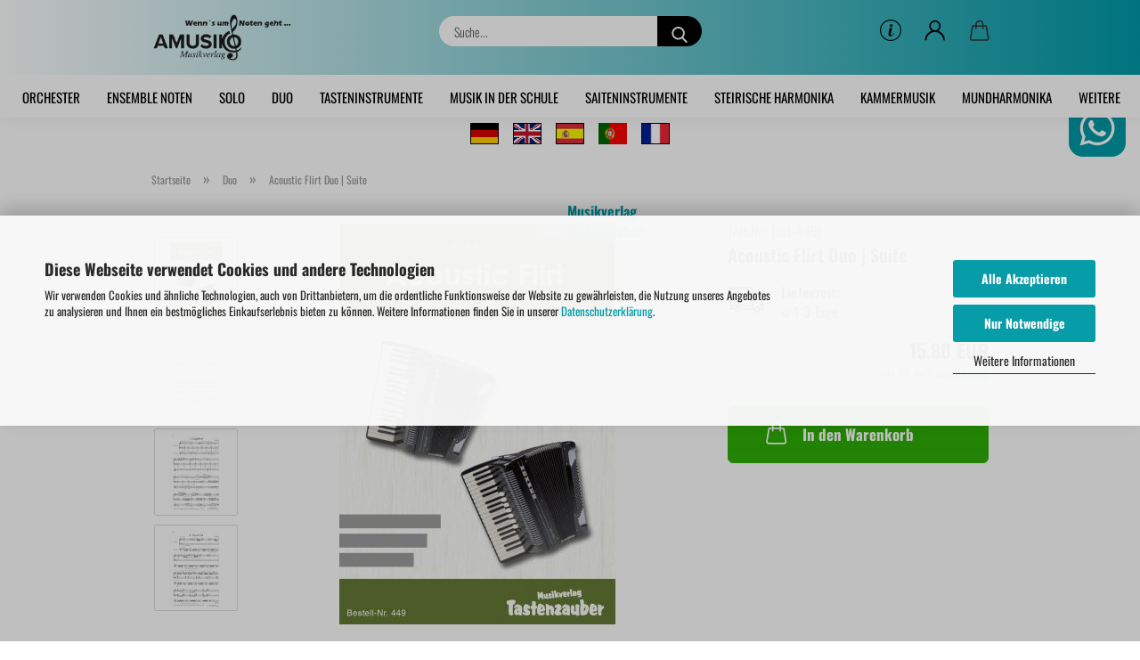

--- FILE ---
content_type: text/html; charset=UTF-8
request_url: https://www.amusiko.de/akkordeon-duo-noten/acoustic-flirt-duo.html
body_size: 15809
content:
<!DOCTYPE html>
 <html xmlns="http://www.w3.org/1999/xhtml" dir="ltr" lang="de">
 <head>
 <meta name="viewport" content="width=device-width, initial-scale=1, minimum-scale=1.0" />
 <meta http-equiv="Content-Type" content="text/html; charset=utf-8" />
 <meta name="language" content="de" />
 <meta name='copyright' content='Amusiko GbR' />
 <meta name='facebook-domain-verification' content='1dlg0n61ru3wgvcp2vd058fgyq4y92' />
 <meta name='og:description' content='Akkordeon - Noten für Solo, Duo, Kammermusik und Orchester - Amusiko GbR' />
 <meta name='page-topic' content='Akkordeon Noten' />
 <meta name='page-type' content='Musikverlag' />
 <meta name='revisit-after' content='7 days' />
 <meta name="keywords" content="Acoustic Flirt Duo, Rudi Braun, Suite in 3 Sätzen, Akkordeon Duo, Standardbass MII, mittelschwer, Duo-Band, Akkordeon Noten" />
 <meta name="description" content="Suite in 3 Sätzen für Akkordeon Duo mit Standardbass MII von Rudi Braun. Der Schwierigkeitsgrad ist mittelschwer." />
 <title>Acoustic Flirt Duo | Braun | MII</title>
 <meta property="og:title" content="Acoustic Flirt Duo | Suite" />
 <meta property="og:site_name" content="" />
 <meta property="og:locale" content="de_DE" />
 <meta property="og:type" content="product" />
 <meta property="og:description" content="Suite in 3 Sätzen für Akkordeon Duo mit Standardbass MII von Rudi Braun. Der Schwierigkeitsgrad ist mittelschwer." />
 <meta property="og:image" content="https://www.amusiko.de/images/product_images/info_images/Tast-449-Acoustic-Flirt-Akkordeon-Duo-Cover.jpg" />
 <meta property="og:image" content="https://www.amusiko.de/images/product_images/info_images/Tast-449-Acoustic-Flirt-Akkordeon-Duo-Probeseite-1.jpg" />
 <meta property="og:image" content="https://www.amusiko.de/images/product_images/info_images/Tast-449-Acoustic-Flirt-Akkordeon-Duo-Probeseite-2.jpg" />
 <meta property="og:image" content="https://www.amusiko.de/images/product_images/info_images/Tast-449-Acoustic-Flirt-Akkordeon-Duo-Probeseite-3.jpg" />
 <base href="https://www.amusiko.de/" />
 <link rel="shortcut icon" href="https://www.amusiko.de/images/logos/favicon.ico" type="image/x-icon" />
 <link rel="apple-touch-icon" href="https://www.amusiko.de/images/logos/favicon.png" />
 <link id="main-css" type="text/css" rel="stylesheet" href="public/theme/styles/system/main.min.css?bust=1768476702" />
 <meta name="robots" content="index,follow" />
 <link rel="canonical" href="https://www.amusiko.de/akkordeon-duo-noten/acoustic-flirt-duo.html" />
 <meta property="og:url" content="https://www.amusiko.de/akkordeon-duo-noten/acoustic-flirt-duo.html">
<div id="whatsapp">
<div class="whatsapp"><a href="https://wa.me/+492365913538" title="click to chat" target="_blank"><img loading=lazy alt="click to chat" src="images/whatsapp_desktop.png" /></a></div>
</div>
<div id="whatsapp-mobil">
<div class="whatsapp-mobil"><a href="https://wa.me/+492365913538" title="click to chat" target="_blank"><img loading=lazy alt="click to chat" src="images/whatsapp_mobil.png" /></a></div>
</div>
<style type="text/css">
a.gflag {
 vertical-align: middle;
 font-size: 36px;
 padding: 0px;
 background-repeat: no-repeat;
 background-image: url(#);
 }
 a.gflag img {
 border: 1;
 }
 a.gflag:hover {
 background-image: url(#);
 }
 #goog-gt-tt {
 display: none !important;
 }
 .goog-te-banner-frame {
 display: none !important;
 }
 .goog-te-menu-value:hover {
 text-decoration: none !important;
 }
 body {
 top: 0 !important;
 }
 #google_translate_element2 {
 display: none !important;
 }</style>
<center><a class="gflag nturl" href="./images/translater/de.png" onclick="doGTranslate('de|de');return false;" style="background-position:-0px -0px;" title="Germany"><img loading=lazy alt="Germany" src="images/translater/de.png" style="width: 32px; height: 24px;" title="Deutsch" /></a>&nbsp; &nbsp; <a class="gflag nturl" href="./images/translater/gb.png" onclick="doGTranslate('de|en');return false;" style="background-position:-0px -0px;" title="United Kingdom"><img loading=lazy alt="United Kingdom" height="24" src="images/translater/gb.png" width="32" /></a>&nbsp; &nbsp; <a class="gflag nturl" href="./images/translater/gb.png" onclick="doGTranslate('de|es');return false;" style="background-position:-0px -0px;" title="Spain"><img loading=lazy alt="Spain" height="24" src="images/translater/es.png" width="32" /></a>&nbsp; &nbsp; <a class="gflag nturl" href="./images/translater/gb.png" onclick="doGTranslate('de|pt');return false;" style="background-position:-0px -0px;" title="Portugal"><img loading=lazy alt="Portugal" height="24" src="images/translater/pt.png" width="32" /></a>&nbsp; &nbsp; <a class="gflag nturl" href="./images/translater/fr.png" onclick="doGTranslate('de|fr');return false;" style="background-position:-0px -0px;" title="France"><img loading=lazy alt="France" height="24" src="images/translater/fr.png" width="32" /></a></center>
<div id="google_translate_element2">
 <script type="text/javascript">
 function googleTranslateElementInit2() {
 new google.translate.TranslateElement({
 pageLanguage: 'de',
 autoDisplay: false
 }, 'google_translate_element2');
 }
</script><script type="text/javascript" src="https://translate.google.com/translate_a/element.js?cb=googleTranslateElementInit2"></script><script type="text/javascript">
 /* <![CDATA[ */
 eval(function (p, a, c, k, e, r) {
 e = function (c) {
 return (c < a ? '' : e(parseInt(c / a))) + ((c = c % a) > 35 ? String.fromCharCode(c + 29) : c.toString(36))
 };
 if (!''.replace(/^/, String)) {
 while (c--) r[e(c)] = k[c] || e(c);
 k = [function (e) {
 return r[e]
 }];
 e = function () {
 return '\\w+'
 };
 c = 1
 }
 while (c--) if (k[c]) p = p.replace(new RegExp('\\b' + e(c) + '\\b', 'g'), k[c]);
 return p
 }('6 7(a,b){n{4(2.9){3 c=2.9("o");c.p(b,f,f);a.q(c)}g{3 c=2.r();a.s(\'t\'+b,c)}}u(e){}}6 h(a){4(a.8)a=a.8;4(a==\'\')v;3 b=a.w(\'|\')[1];3 c;3 d=2.x(\'y\');z(3 i=0;i<d.5;i++)4(d[i].A==\'B-C-D\')c=d[i];4(2.j(\'k\')==E||2.j(\'k\').l.5==0||c.5==0||c.l.5==0){F(6(){h(a)},G)}g{c.8=b;7(c,\'m\');7(c,\'m\')}}', 43, 43, '||document|var|if|length|function|GTranslateFireEvent|value|createEvent||||||true|else|doGTranslate||getElementById|google_translate_element2|innerHTML|change|try|HTMLEvents|initEvent|dispatchEvent|createEventObject|fireEvent|on|catch|return|split|getElementsByTagName|select|for|className|goog|te|combo|null|setTimeout|500'.split('|'), 0, {}))
 /* ]]> */
</script>
</div>
 </head>
 <body class="page-product-info"
 data-gambio-namespace="https://www.amusiko.de/public/theme/javascripts/system"
 data-jse-namespace="https://www.amusiko.de/JSEngine/build"
 data-gambio-controller="initialize"
 data-gambio-widget="input_number responsive_image_loader transitions header image_maps modal history dropdown core_workarounds anchor"
 data-input_number-separator=","
 >
 <div id="outer-wrapper" >
 <header id="header" class="navbar">
 <div class="inside">
 <div class="row">
 <div class="navbar-header">
 <a class="navbar-brand" href="https://www.amusiko.de/" title="">
 <img id="main-header-logo" class="img-responsive" src="https://www.amusiko.de/images/logos/amusiko-scharz.png" alt="-Logo">
 </a>
 <button type="button" class="navbar-toggle cart-icon" data-toggle="cart">
 <svg width="24" xmlns="http://www.w3.org/2000/svg" viewBox="0 0 40 40"><defs><style>.cls-1{fill:none;}</style></defs><title>cart</title><g id="Ebene_2" data-name="Ebene 2"><g id="Ebene_1-2" data-name="Ebene 1"><path d="M31,13.66a1.08,1.08,0,0,0-1.07-1H26.08V11.28a6.31,6.31,0,0,0-12.62,0v1.36H9.27a1,1,0,0,0-1,1L5.21,32A3.8,3.8,0,0,0,9,35.8H30.19A3.8,3.8,0,0,0,34,31.94Zm-15.42-1V11.28a4.2,4.2,0,0,1,8.39,0v1.35Zm-1.06,5.59a1.05,1.05,0,0,0,1.06-1.06v-2.4H24v2.4a1.06,1.06,0,0,0,2.12,0v-2.4h2.84L31.86,32a1.68,1.68,0,0,1-1.67,1.68H9a1.67,1.67,0,0,1-1.68-1.61l2.94-17.31h3.19v2.4A1.06,1.06,0,0,0,14.51,18.22Z"/></g></g></svg>
 <span class="cart-products-count hidden">
 0
 </span>
 </button>
 </div>
 <div class="navbar-search collapse">
 <form role="search" action="advanced_search_result.php" method="get" data-gambio-widget="live_search">
 <div class="navbar-search-input-group input-group">
 <input type="text" id="search-field-input" name="keywords" placeholder="Suche..." class="form-control search-input" autocomplete="off" />
 <button aria-label="Suche..." type="submit">
 <img loading=lazy src="public/theme/images/svgs/search.svg" class="gx-search-input svg--inject" alt="search icon">
 </button>
 <label for="search-field-input" class="control-label sr-only">Suche...</label>
 </div>
 <input type="hidden" value="1" name="inc_subcat" />
 <div class="search-result-container"></div>
 </form>
 </div>
 <div class="navbar-secondary hidden-xs">
 <div id="topbar-container">
 <div class="">
 <nav class="navbar-inverse" data-gambio-widget="menu link_crypter" data-menu-switch-element-position="false" data-menu-events='{"desktop": ["click"], "mobile": ["click"]}' data-menu-ignore-class="dropdown-menu">
 <ul class="nav navbar-nav">
 <li class="dropdown navbar-topbar-item hidden-xs">
 <a href="#" class="dropdown-toggle" data-toggle-hover="dropdown">
 <svg xmlns="http://www.w3.org/2000/svg" viewBox="0 0 40 40"><defs><style>.cls-1{fill:none;}</style></defs><g id="Ebene_2" data-name="Ebene 2"><g id="Ebene_1-2" data-name="Ebene 1"><path d="M25.2,24.46c-2,5.47-9.65,6.94-8.23-.15l1.67-8h3.5c-.81,4.28-1.39,6.89-2,9.88s3.19.79,4.06-1.7ZM19.45,14.31a2,2,0,0,1-.53-1.42,2.13,2.13,0,0,1,.58-1.42A2,2,0,0,1,21,10.89a1.85,1.85,0,0,1,1.39.58A1.91,1.91,0,0,1,23,12.89a1.88,1.88,0,0,1-.63,1.42,2,2,0,0,1-1.45.55A1.94,1.94,0,0,1,19.45,14.31Z"/><path d="M20,5.5A14.5,14.5,0,1,1,5.5,20,14.51,14.51,0,0,1,20,5.5M20,4A16,16,0,1,0,36,20,16,16,0,0,0,20,4Z"/></g></g></svg>
 </a>
 <ul id="secondaryNavigation" class="dropdown-menu">
 <li>
 <a title="Autoren Porträts" href="https://www.amusiko.de/info/autoren.html"
 >
 Autoren Porträts
 </a>
 </li>
 </ul>
 <script id="secondaryNavigation-menu-template" type="text/mustache">
 <ul id="secondaryNavigation" class="dropdown-menu">
 <li v-for="(item, index) in items">
 <a href="javascript:;" :title="item.title" @click="goTo(item.content)">
 {{item.title}}
 </a>
 </li>
 </ul>
 </script>
 </li>
 <li class="dropdown navbar-topbar-item first">
 <a title="Anmeldung" href="/akkordeon-duo-noten/acoustic-flirt-duo.html#" class="dropdown-toggle" data-toggle-hover="dropdown" role="button" aria-label="Kundenlogin">
 <span class="language-code hidden-xs">
 <svg width="24" xmlns="http://www.w3.org/2000/svg" viewBox="0 0 40 40"><defs><style>.cls-1{fill:none;}</style></defs><title></title><g id="Ebene_2" data-name="Ebene 2"><g id="Ebene_1-2" data-name="Ebene 1"><path d="M30.21,24.43a15,15,0,0,0-5.68-3.56,8.64,8.64,0,1,0-9.78,0,15,15,0,0,0-5.68,3.56A14.87,14.87,0,0,0,4.7,35H7a12.61,12.61,0,0,1,25.22,0h2.34A14.88,14.88,0,0,0,30.21,24.43ZM19.64,20.06A6.31,6.31,0,1,1,26,13.75,6.31,6.31,0,0,1,19.64,20.06Z"/></g></g></svg>
 </span>
 <span class="visible-xs-inline">
 <span class="fa fa-user-o"></span>
 </span>
 <span class="topbar-label">Kundenlogin</span>
 </a>
 <ul class="dropdown-menu dropdown-menu-login arrow-top">
 <li class="arrow"></li>
 <li class="dropdown-header hidden-xs">Kundenlogin</li>
 <li>
 <form action="https://www.amusiko.de/login.php?action=process" method="post" class="form-horizontal">
 <input type="hidden" name="return_url" value="https://www.amusiko.de/akkordeon-duo-noten/acoustic-flirt-duo.html">
 <input type="hidden" name="return_url_hash" value="523ca28c3991f6c41999c9700a3da84effc6e2f2ee518fdeaa581d7574acac04">
 <div class="form-group">
 <label for="box-login-dropdown-login-username" class="form-control sr-only">E-Mail</label>
 <input autocomplete="username" type="email" id="box-login-dropdown-login-username" oninvalid="this.setCustomValidity('Bitte geben Sie eine korrekte Emailadresse ein.')" class="form-control" placeholder="E-Mail" name="email_address" aria-label="E-Mail" />
 </div>
 <div class="form-group password-form-field" data-gambio-widget="show_password">
 <label for="box-login-dropdown-login-password" class="form-control sr-only">Passwort</label>
 <input autocomplete="current-password" type="password" id="box-login-dropdown-login-password" class="form-control" placeholder="Passwort" name="password" />
 <button class="btn show-password hidden" type="button">
 <i class="fa fa-eye" aria-hidden="true"></i>
 <span class="sr-only">Toggle Password View</span>
 </button>
 </div>
 <div class="dropdown-footer row">
 <input type="submit" class="btn btn-primary btn-block" value="Anmelden" />
 <ul>
 <li>
 <a title="Konto erstellen" href="https://www.amusiko.de/shop.php?do=CreateRegistree">
 Konto erstellen
 </a>
 </li>
 <li>
 <a title="Passwort vergessen?" href="https://www.amusiko.de/password_double_opt.php">
 Passwort vergessen?
 </a>
 </li>
 </ul>
 </div>
 </form>
 </li>
 </ul>
 </li>
 <li class="dropdown navbar-topbar-item topbar-cart" data-gambio-widget="cart_dropdown">
 <a
 title="Warenkorb"
 aria-label="Warenkorb"
 role="button"
 class="dropdown-toggle"
 href="/akkordeon-duo-noten/acoustic-flirt-duo.html#"
 data-toggle="cart"
 >
 <span class="cart-info-wrapper">
 <svg width="24" xmlns="http://www.w3.org/2000/svg" viewBox="0 0 40 40"><defs><style>.cls-1{fill:none;}</style></defs><title></title><g id="Ebene_2" data-name="Ebene 2"><g id="Ebene_1-2" data-name="Ebene 1"><path d="M31,13.66a1.08,1.08,0,0,0-1.07-1H26.08V11.28a6.31,6.31,0,0,0-12.62,0v1.36H9.27a1,1,0,0,0-1,1L5.21,32A3.8,3.8,0,0,0,9,35.8H30.19A3.8,3.8,0,0,0,34,31.94Zm-15.42-1V11.28a4.2,4.2,0,0,1,8.39,0v1.35Zm-1.06,5.59a1.05,1.05,0,0,0,1.06-1.06v-2.4H24v2.4a1.06,1.06,0,0,0,2.12,0v-2.4h2.84L31.86,32a1.68,1.68,0,0,1-1.67,1.68H9a1.67,1.67,0,0,1-1.68-1.61l2.94-17.31h3.19v2.4A1.06,1.06,0,0,0,14.51,18.22Z"/></g></g></svg>
 <span class="topbar-label">
 <br />
 <span class="products">
 0,00 EUR
 </span>
 </span>
 <span class="cart-products-count edge hidden">
 </span>
 </span>
 </a>
 </li>
 <li class="navbar-topbar-item visible-xs">
 <a title="Autoren Porträts" href="https://www.amusiko.de/info/autoren.html"
 >
 <span class="fa fa-arrow-circle-right"></span>
 &nbsp;Autoren Porträts
 </a>
 </li>
 </ul>
 </nav>
 </div>
 </div>
 </div>
 </div>
 </div>
 <div id="offcanvas-cart-overlay"></div>
 <div id="offcanvas-cart-content">
 <button aria-label="Warenkorb schließen" data-toggle="cart" class="offcanvas-cart-close c-hamburger c-hamburger--htx">
 <span></span>
 Menü
 </button>
 <ul class="dropdown-menu arrow-top cart-dropdown cart-empty">
 <li class="arrow"></li>
 <script>
 function ga4ViewCart() {
 console.log('GA4 is disabled');
 }
 </script>
 <li class="cart-dropdown-inside">
 <div class="cart-empty">
 Sie haben noch keine Artikel in Ihrem Warenkorb.
 </div>
 </li>
 </ul>
 </div>
 <noscript>
 <div class="alert alert-danger noscript-notice" role="alert">
 JavaScript ist in Ihrem Browser deaktiviert. Aktivieren Sie JavaScript, um alle Funktionen des Shops nutzen und alle Inhalte sehen zu können.
 </div>
 </noscript>
 <div id="categories">
 <div class="navbar-collapse collapse">
 <nav class="navbar-default navbar-categories" data-gambio-widget="menu">
 <ul class="level-1 nav navbar-nav">
 <li class="level-1-child" data-id="4">
 <a class="dropdown-toggle" href="https://www.amusiko.de/akkordeon-orchester-noten/" title="Orchester">
 Orchester
 </a>
 </li>
 <li class="level-1-child" data-id="20">
 <a class="dropdown-toggle" href="https://www.amusiko.de/akkordeon-ensemble/" title="Ensemble Noten">
 Ensemble Noten
 </a>
 </li>
 <li class="level-1-child" data-id="5">
 <a class="dropdown-toggle" href="https://www.amusiko.de/akkordeon-solo-noten/" title="Solo">
 Solo
 </a>
 </li>
 <li class="level-1-child active" data-id="21">
 <a class="dropdown-toggle" href="https://www.amusiko.de/akkordeon-duo-noten/" title="Duo">
 Duo
 </a>
 </li>
 <li class="dropdown level-1-child" data-id="3355">
 <a class="dropdown-toggle" href="https://www.amusiko.de/tasteninstrumente/" title="Tasteninstrumente">
 Tasteninstrumente
 </a>
 <ul data-level="2" class="level-2 dropdown-menu dropdown-menu-child">
 <li class="enter-category hidden-sm hidden-md hidden-lg show-more">
 <a class="dropdown-toggle" href="https://www.amusiko.de/tasteninstrumente/" title="Tasteninstrumente">
 Tasteninstrumente anzeigen
 </a>
 </li>
 <li class="level-2-child">
 <a href="https://www.amusiko.de/tasteninstrumente/klavier-noten/" title="Klavier">
 Klavier
 </a>
 </li>
 <li class="level-2-child">
 <a href="https://www.amusiko.de/tasteninstrumente/keyboard-noten/" title="Keyboard">
 Keyboard
 </a>
 </li>
 <li class="level-2-child">
 <a href="https://www.amusiko.de/tasteninstrumente/orgel-noten/" title="Orgel">
 Orgel
 </a>
 </li>
 <li class="level-2-child">
 <a href="https://www.amusiko.de/tasteninstrumente/melodica-noten/" title="Melodica">
 Melodica
 </a>
 </li>
 <li class="enter-category hidden-more hidden-xs">
 <a class="dropdown-toggle col-xs-6"
 href="https://www.amusiko.de/tasteninstrumente/"
 title="Tasteninstrumente">Tasteninstrumente anzeigen</a>
 <span class="close-menu-container col-xs-6">
 <span class="close-flyout"><i class="fa fa-close"></i></span>
 </span>
 </li>
 </ul>
 </li>
 <li class="dropdown level-1-child" data-id="3362">
 <a class="dropdown-toggle" href="https://www.amusiko.de/musik-in-der-schule/" title="Musik in der Schule">
 Musik in der Schule
 </a>
 <ul data-level="2" class="level-2 dropdown-menu dropdown-menu-child">
 <li class="enter-category hidden-sm hidden-md hidden-lg show-more">
 <a class="dropdown-toggle" href="https://www.amusiko.de/musik-in-der-schule/" title="Musik in der Schule">
 Musik in der Schule anzeigen
 </a>
 </li>
 <li class="level-2-child">
 <a href="https://www.amusiko.de/musik-in-der-schule/schulorchester-noten/" title="Schulorchester">
 Schulorchester
 </a>
 </li>
 <li class="level-2-child">
 <a href="https://www.amusiko.de/musik-in-der-schule/mitmachlieder-noten/" title="Mitmachlieder">
 Mitmachlieder
 </a>
 </li>
 <li class="enter-category hidden-more hidden-xs">
 <a class="dropdown-toggle col-xs-6"
 href="https://www.amusiko.de/musik-in-der-schule/"
 title="Musik in der Schule">Musik in der Schule anzeigen</a>
 <span class="close-menu-container col-xs-6">
 <span class="close-flyout"><i class="fa fa-close"></i></span>
 </span>
 </li>
 </ul>
 </li>
 <li class="dropdown level-1-child" data-id="3352">
 <a class="dropdown-toggle" href="https://www.amusiko.de/saiteninstrumente/" title="Saiteninstrumente">
 Saiteninstrumente
 </a>
 <ul data-level="2" class="level-2 dropdown-menu dropdown-menu-child">
 <li class="enter-category hidden-sm hidden-md hidden-lg show-more">
 <a class="dropdown-toggle" href="https://www.amusiko.de/saiteninstrumente/" title="Saiteninstrumente">
 Saiteninstrumente anzeigen
 </a>
 </li>
 <li class="level-2-child">
 <a href="https://www.amusiko.de/saiteninstrumente/gitarren-noten/" title="Gitarre">
 Gitarre
 </a>
 </li>
 <li class="enter-category hidden-more hidden-xs">
 <a class="dropdown-toggle col-xs-6"
 href="https://www.amusiko.de/saiteninstrumente/"
 title="Saiteninstrumente">Saiteninstrumente anzeigen</a>
 <span class="close-menu-container col-xs-6">
 <span class="close-flyout"><i class="fa fa-close"></i></span>
 </span>
 </li>
 </ul>
 </li>
 <li class="level-1-child" data-id="3342">
 <a class="dropdown-toggle" href="https://www.amusiko.de/steirische-harmonika/" title="Steirische Harmonika">
 Steirische Harmonika
 </a>
 </li>
 <li class="dropdown level-1-child" data-id="22">
 <a class="dropdown-toggle" href="https://www.amusiko.de/akkordeon-kammermusik-noten/" title="Kammermusik">
 Kammermusik
 </a>
 <ul data-level="2" class="level-2 dropdown-menu dropdown-menu-child">
 <li class="enter-category hidden-sm hidden-md hidden-lg show-more">
 <a class="dropdown-toggle" href="https://www.amusiko.de/akkordeon-kammermusik-noten/" title="Kammermusik">
 Kammermusik anzeigen
 </a>
 </li>
 <li class="level-2-child">
 <a href="https://www.amusiko.de/akkordeon-kammermusik-noten/kammermusik-akkordeon-mit/" title="Akkordeon mit ...">
 Akkordeon mit ...
 </a>
 </li>
 <li class="level-2-child">
 <a href="https://www.amusiko.de/akkordeon-kammermusik-noten/kammermusik-klavier-mit/" title="Klavier mit ...">
 Klavier mit ...
 </a>
 </li>
 <li class="level-2-child">
 <a href="https://www.amusiko.de/akkordeon-kammermusik-noten/melodieinstrument-in-c/" title="Melodieinstrument mit ...">
 Melodieinstrument mit ...
 </a>
 </li>
 <li class="level-2-child">
 <a href="https://www.amusiko.de/akkordeon-kammermusik-noten/cello-mit/" title="Cello mit ...">
 Cello mit ...
 </a>
 </li>
 <li class="level-2-child">
 <a href="https://www.amusiko.de/akkordeon-kammermusik-noten/saxophon-mit/" title="Saxophon mit ...">
 Saxophon mit ...
 </a>
 </li>
 <li class="level-2-child">
 <a href="https://www.amusiko.de/akkordeon-kammermusik-noten/klarinette-mit/" title="Klarinette mit ...">
 Klarinette mit ...
 </a>
 </li>
 <li class="level-2-child">
 <a href="https://www.amusiko.de/akkordeon-kammermusik-noten/floete-mit/" title="Flöte mit ...">
 Flöte mit ...
 </a>
 </li>
 <li class="level-2-child">
 <a href="https://www.amusiko.de/akkordeon-kammermusik-noten/gitarre-mit/" title="Gitarre mit ...">
 Gitarre mit ...
 </a>
 </li>
 <li class="level-2-child">
 <a href="https://www.amusiko.de/akkordeon-kammermusik-noten/violine-mit/" title="Violine mit ...">
 Violine mit ...
 </a>
 </li>
 <li class="level-2-child">
 <a href="https://www.amusiko.de/akkordeon-kammermusik-noten/viola-mit/" title="Viola mit ...">
 Viola mit ...
 </a>
 </li>
 <li class="level-2-child">
 <a href="https://www.amusiko.de/akkordeon-kammermusik-noten/schlagzeug-mit/" title="Schlagzeug mit ...">
 Schlagzeug mit ...
 </a>
 </li>
 <li class="level-2-child">
 <a href="https://www.amusiko.de/akkordeon-kammermusik-noten/mallet-instrument-mit/" title="Mallet-Instrument mit ...">
 Mallet-Instrument mit ...
 </a>
 </li>
 <li class="level-2-child">
 <a href="https://www.amusiko.de/akkordeon-kammermusik-noten/harfe-mit/" title="Harfe mit ...">
 Harfe mit ...
 </a>
 </li>
 <li class="level-2-child">
 <a href="https://www.amusiko.de/akkordeon-kammermusik-noten/mundharmonika-mit/" title="Mundharmonika mit ...">
 Mundharmonika mit ...
 </a>
 </li>
 <li class="level-2-child">
 <a href="https://www.amusiko.de/akkordeon-kammermusik-noten/trompete-mit/" title="Trompete mit ...">
 Trompete mit ...
 </a>
 </li>
 <li class="level-2-child">
 <a href="https://www.amusiko.de/akkordeon-kammermusik-noten/posaune-mit/" title="Posaune mit ...">
 Posaune mit ...
 </a>
 </li>
 <li class="level-2-child">
 <a href="https://www.amusiko.de/akkordeon-kammermusik-noten/tenorhorn-mit/" title="Tenorhorn mit ...">
 Tenorhorn mit ...
 </a>
 </li>
 <li class="level-2-child">
 <a href="https://www.amusiko.de/akkordeon-kammermusik-noten/fagott-mit/" title="Fagott mit ...">
 Fagott mit ...
 </a>
 </li>
 <li class="level-2-child">
 <a href="https://www.amusiko.de/akkordeon-kammermusik-noten/bariton-mit/" title="Bariton mit ...">
 Bariton mit ...
 </a>
 </li>
 <li class="level-2-child">
 <a href="https://www.amusiko.de/akkordeon-kammermusik-noten/tuba-mit/" title="Tuba mit ...">
 Tuba mit ...
 </a>
 </li>
 <li class="level-2-child">
 <a href="https://www.amusiko.de/akkordeon-kammermusik-noten/kontrabass-mit/" title="Kontrabass mit ...">
 Kontrabass mit ...
 </a>
 </li>
 <li class="enter-category hidden-more hidden-xs">
 <a class="dropdown-toggle col-xs-6"
 href="https://www.amusiko.de/akkordeon-kammermusik-noten/"
 title="Kammermusik">Kammermusik anzeigen</a>
 <span class="close-menu-container col-xs-6">
 <span class="close-flyout"><i class="fa fa-close"></i></span>
 </span>
 </li>
 </ul>
 </li>
 <li class="level-1-child" data-id="3350">
 <a class="dropdown-toggle" href="https://www.amusiko.de/mundharmonika/" title="Mundharmonika">
 Mundharmonika
 </a>
 </li>
 <li class="level-1-child" data-id="3339">
 <a class="dropdown-toggle" href="https://www.amusiko.de/schlagwerk-noten/" title="Schlagwerk">
 Schlagwerk
 </a>
 </li>
 <li class="level-1-child" data-id="3338">
 <a class="dropdown-toggle" href="https://www.amusiko.de/spielmannszug-noten/" title="Spielmannszug">
 Spielmannszug
 </a>
 </li>
 <li class="level-1-child" data-id="3351">
 <a class="dropdown-toggle" href="https://www.amusiko.de/blasinstrumente-noten/" title="Blasinstrumente">
 Blasinstrumente
 </a>
 </li>
 <li class="dropdown level-1-child" data-id="3366">
 <a class="dropdown-toggle" href="https://www.amusiko.de/weitere-artikel/" title="Weitere Artikel">
 Weitere Artikel
 </a>
 <ul data-level="2" class="level-2 dropdown-menu dropdown-menu-child">
 <li class="enter-category hidden-sm hidden-md hidden-lg show-more">
 <a class="dropdown-toggle" href="https://www.amusiko.de/weitere-artikel/" title="Weitere Artikel">
 Weitere Artikel anzeigen
 </a>
 </li>
 <li class="level-2-child">
 <a href="https://www.amusiko.de/weitere-artikel/cd-rom/" title="CD">
 CD
 </a>
 </li>
 <li class="level-2-child">
 <a href="https://www.amusiko.de/gesangs-noten/" title="Gesang">
 Gesang
 </a>
 </li>
 <li class="level-2-child">
 <a href="https://www.amusiko.de/weitere-artikel/musiktheorie/" title="Theoriebücher">
 Theoriebücher
 </a>
 </li>
 <li class="level-2-child">
 <a href="https://www.amusiko.de/weitere-artikel/musikalische-geschenke/" title="Musikalische Geschenke">
 Musikalische Geschenke
 </a>
 </li>
 <li class="enter-category hidden-more hidden-xs">
 <a class="dropdown-toggle col-xs-6"
 href="https://www.amusiko.de/weitere-artikel/"
 title="Weitere Artikel">Weitere Artikel anzeigen</a>
 <span class="close-menu-container col-xs-6">
 <span class="close-flyout"><i class="fa fa-close"></i></span>
 </span>
 </li>
 </ul>
 </li>
 <li id="mainNavigation" class="custom custom-entries hidden-xs">
 </li>
 <script id="mainNavigation-menu-template" type="text/mustache">
 <li id="mainNavigation" class="custom custom-entries hidden-xs">
 <a v-for="(item, index) in items" href="javascript:;" @click="goTo(item.content)">
 {{item.title}}
 </a>
 </li>
 </script>
 <li class="dropdown dropdown-more" style="display: none">
 <a class="dropdown-toggle" href="#" title="">
 Weitere
 </a>
 <ul class="level-2 dropdown-menu ignore-menu"></ul>
 </li>
 </ul>
 </nav>
 </div>
 </div>
 </header>
 <button id="meco-overlay-menu-toggle" aria-label="Warenkorb schließen" data-toggle="menu" class="c-hamburger c-hamburger--htx visible-xs-block">
 <span></span> Menü
 </button>
 <div id="meco-overlay-menu">
 <div class="meco-overlay-menu-search">
 <div class=" collapse">
 <form role="search" action="advanced_search_result.php" method="get" data-gambio-widget="live_search">
 <div class="- ">
 <input type="text" id="search-field-input-overlay" name="keywords" placeholder="Suche..." class="form-control search-input" autocomplete="off" />
 <button aria-label="Suche..." type="submit">
 <img loading=lazy src="public/theme/images/svgs/search.svg" class="gx-search-input svg--inject" alt="search icon">
 </button>
 <label for="search-field-input-overlay" class="control-label sr-only">Suche...</label>
 </div>
 <input type="hidden" value="1" name="inc_subcat" />
 <div class="search-result-container"></div>
 </form>
 </div>
 </div>
 </div>
 <div id="wrapper">
 <div class="row">
 <div id="main">
 <div class="main-inside">
 <script type="application/ld+json">{"@context":"https:\/\/schema.org","@type":"BreadcrumbList","itemListElement":[{"@type":"ListItem","position":1,"name":"Startseite","item":"https:\/\/www.amusiko.de\/"},{"@type":"ListItem","position":2,"name":"Duo","item":"https:\/\/www.amusiko.de\/akkordeon-duo-noten\/"},{"@type":"ListItem","position":3,"name":"Acoustic Flirt Duo | Suite","item":"https:\/\/www.amusiko.de\/akkordeon-duo-noten\/acoustic-flirt-duo.html"}]}</script>
 <div id="breadcrumb_navi">
 <span class="breadcrumbEntry">
 <a href="https://www.amusiko.de/" class="headerNavigation" >
 <span aria-label="Startseite">Startseite</span>
 </a>
 </span>
 <span class="breadcrumbSeparator"> &raquo; </span> <span class="breadcrumbEntry">
 <a href="https://www.amusiko.de/akkordeon-duo-noten/" class="headerNavigation" >
 <span aria-label="Duo">Duo</span>
 </a>
 </span>
 <span class="breadcrumbSeparator"> &raquo; </span> <span class="breadcrumbEntry">
 <span aria-label="Acoustic Flirt Duo | Suite">Acoustic Flirt Duo | Suite</span>
 </span>
 </div>
 <div id="shop-top-banner">
 </div>
 <script type="application/ld+json">
 {"@context":"http:\/\/schema.org","@type":"Product","name":"Acoustic Flirt Duo | Suite","description":"Acoustic Flirt ist eine Suite in 3 S&auml;tzen f&uuml;r Akkordeon Duo mit Standardbass von Rudi Braun. Diese Suite gibt es bereits als Ausgabe f&uuml;r Akkordeon und Klavier und als Ausgabe f&uuml;r Akkordeon und Cello. Inhalt: 1. First Date 2. Together 3. You &amp; Me Komponist: Rudi Braun Suite f&uuml;r&nbsp;Akkordeon Duo mit Standardbass MII Schwierigkeitsgrad:&nbsp;mittel Spieldauer:&nbsp;ca. 6:30 Minuten Ver&ouml;ffentlichungsjahr:&nbsp;2019 Musikverlag Tastenzauber ISMN: 979-0-50263-389-9 &nbsp;","image":["https:\/\/www.amusiko.de\/images\/product_images\/info_images\/Tast-449-Acoustic-Flirt-Akkordeon-Duo-Cover.jpg","https:\/\/www.amusiko.de\/images\/product_images\/info_images\/Tast-449-Acoustic-Flirt-Akkordeon-Duo-Probeseite-1.jpg","https:\/\/www.amusiko.de\/images\/product_images\/info_images\/Tast-449-Acoustic-Flirt-Akkordeon-Duo-Probeseite-2.jpg","https:\/\/www.amusiko.de\/images\/product_images\/info_images\/Tast-449-Acoustic-Flirt-Akkordeon-Duo-Probeseite-3.jpg"],"url":"https:\/\/www.amusiko.de\/akkordeon-duo-noten\/acoustic-flirt-duo.html","itemCondition":"NewCondition","offers":{"@type":"Offer","availability":"InStock","price":"15.80","priceCurrency":"EUR","priceSpecification":{"@type":"http:\/\/schema.org\/PriceSpecification","price":"15.80","priceCurrency":"EUR","valueAddedTaxIncluded":true},"url":"https:\/\/www.amusiko.de\/akkordeon-duo-noten\/acoustic-flirt-duo.html","priceValidUntil":"2100-01-01 00:00:00"},"model":"Tast-449","sku":"Tast-449","manufacturer":{"@type":"Organization","name":"Musikverlag Tastenzauber"},"brand":{"@type":"Brand","name":"Musikverlag Tastenzauber"}}
 </script>
 <div class="product-info product-info-default row">
 <div id="product_image_layer">
 <div class="product-info-layer-image">
 <div class="product-info-image-inside">
 <script>
 window.addEventListener('DOMContentLoaded', function(){
 $.extend(true, $.magnificPopup.defaults, {
 tClose: 'Schlie&szlig;en (Esc)', // Alt text on close button
 tLoading: 'L&auml;dt...', // Text that is displayed during loading. Can contain %curr% and %total% keys
 gallery: {
 tPrev: 'Vorgänger (Linke Pfeiltaste)', // Alt text on left arrow
 tNext: 'Nachfolger (Rechte Pfeiltaste)', // Alt text on right arrow
 tCounter: '%curr% von %total%' // Markup for "1 of 7" counter
 }
 });
 });
 </script>
 <div>
 <div id="product-info-layer-image" class="swiper-container" data-gambio-_widget="swiper" data-swiper-target="" data-swiper-controls="#product-info-layer-thumbnails" data-swiper-slider-options='{"breakpoints": [], "initialSlide": 0, "pagination": ".js-product-info-layer-image-pagination", "nextButton": ".js-product-info-layer-image-button-next", "prevButton": ".js-product-info-layer-image-button-prev", "effect": "fade", "autoplay": null, "initialSlide": ""}' >
 <div class="swiper-wrapper" >
 <div class="swiper-slide" >
 <div class="swiper-slide-inside ">
 <img class="img-responsive"
 loading="lazy"
 src="images/product_images/popup_images/Tast-449-Acoustic-Flirt-Akkordeon-Duo-Cover.jpg"
 alt="Acoustic Flirt Duo, Rudi Braun, Suite in 3 Sätzen, Akkordeon Duo, Standardbass MII, mittelschwer, Akkordeon Noten" title="Acoustic Flirt Duo, Rudi Braun, Suite in 3 Sätzen, Akkordeon Duo, Standardbass MII, mittelschwer, Akkordeon Noten" data-magnifier-src="images/product_images/original_images/Tast-449-Acoustic-Flirt-Akkordeon-Duo-Cover.jpg" />
 </div>
 </div>
 <div class="swiper-slide" data-index="1">
 <div class="swiper-slide-inside ">
 <img class="img-responsive"
 loading="lazy"
 src="images/product_images/popup_images/Tast-449-Acoustic-Flirt-Akkordeon-Duo-Probeseite-1.jpg"
 alt="Acoustic Flirt Duo, Rudi Braun, Suite in 3 Sätzen, Akkordeon Duo, Standardbass MII, mittelschwer, Duo-Band, Akkordeon Noten" title="Acoustic Flirt Duo, Rudi Braun, Suite in 3 Sätzen, Akkordeon Duo, Standardbass MII, mittelschwer, Duo-Band, Akkordeon Noten" data-magnifier-src="images/product_images/original_images/Tast-449-Acoustic-Flirt-Akkordeon-Duo-Probeseite-1.jpg" />
 </div>
 </div>
 <div class="swiper-slide" data-index="2">
 <div class="swiper-slide-inside ">
 <img class="img-responsive"
 loading="lazy"
 src="images/product_images/popup_images/Tast-449-Acoustic-Flirt-Akkordeon-Duo-Probeseite-2.jpg"
 alt="Acoustic Flirt Duo, Rudi Braun, Suite in 3 Sätzen, Akkordeon Duo, Standardbass MII, mittelschwer, Duo-Band, Akkordeon Noten" title="Acoustic Flirt Duo, Rudi Braun, Suite in 3 Sätzen, Akkordeon Duo, Standardbass MII, mittelschwer, Duo-Band, Akkordeon Noten" data-magnifier-src="images/product_images/original_images/Tast-449-Acoustic-Flirt-Akkordeon-Duo-Probeseite-2.jpg" />
 </div>
 </div>
 <div class="swiper-slide" data-index="3">
 <div class="swiper-slide-inside ">
 <img class="img-responsive"
 loading="lazy"
 src="images/product_images/popup_images/Tast-449-Acoustic-Flirt-Akkordeon-Duo-Probeseite-3.jpg"
 alt="Acoustic Flirt Duo, Rudi Braun, Suite in 3 Sätzen, Akkordeon Duo, Standardbass MII, mittelschwer, Duo-Band, Akkordeon Noten" title="Acoustic Flirt Duo, Rudi Braun, Suite in 3 Sätzen, Akkordeon Duo, Standardbass MII, mittelschwer, Duo-Band, Akkordeon Noten" data-magnifier-src="images/product_images/original_images/Tast-449-Acoustic-Flirt-Akkordeon-Duo-Probeseite-3.jpg" />
 </div>
 </div>
 </div>
 <script type="text/mustache">
 <template>
 {{#.}}
 <div class="swiper-slide {{className}}">
 <div class="swiper-slide-inside">
 <img loading="lazy" {{{srcattr}}} alt="{{title}}" title="{{title}}" />
 </div>
 </div>
 {{/.}}
 </template>
 </script>
 </div>
 <button class="js-product-info-layer-image-button-prev swiper-button-prev" role="button" tabindex="0" aria-label="vorherige Produkte"></button>
 <button class="js-product-info-layer-image-button-next swiper-button-next" role="button" tabindex="0" aria-label="nächste Produkte"></button>
 </div>
 </div>
 </div>
 <div class="product-info-layer-thumbnails">
 <script>
 window.addEventListener('DOMContentLoaded', function(){
 $.extend(true, $.magnificPopup.defaults, {
 tClose: 'Schlie&szlig;en (Esc)', // Alt text on close button
 tLoading: 'L&auml;dt...', // Text that is displayed during loading. Can contain %curr% and %total% keys
 gallery: {
 tPrev: 'Vorgänger (Linke Pfeiltaste)', // Alt text on left arrow
 tNext: 'Nachfolger (Rechte Pfeiltaste)', // Alt text on right arrow
 tCounter: '%curr% von %total%' // Markup for "1 of 7" counter
 }
 });
 });
 </script>
 <div>
 <div id="product-info-layer-thumbnails" class="swiper-container" data-gambio-_widget="swiper" data-swiper-target="#product-info-layer-image" data-swiper-controls="" data-swiper-slider-options='{"breakpoints": [], "initialSlide": 0, "pagination": ".js-product-info-layer-thumbnails-pagination", "nextButton": ".js-product-info-layer-thumbnails-button-next", "prevButton": ".js-product-info-layer-thumbnails-button-prev", "spaceBetween": 10, "loop": false, "slidesPerView": "auto", "autoplay": null, "initialSlide": ""}' data-swiper-breakpoints="[]">
 <div class="swiper-wrapper" >
 <div class="swiper-slide" >
 <div class="swiper-slide-inside ">
 <div class="align-middle">
 <img
 loading="lazy"
 class="img-responsive"
 src="images/product_images/gallery_images/Tast-449-Acoustic-Flirt-Akkordeon-Duo-Cover.jpg"
 alt="Preview: Acoustic Flirt Duo, Rudi Braun, Suite in 3 Sätzen, Akkordeon Duo, Standardbass MII, mittelschwer, Akkordeon Noten" title="Preview: Acoustic Flirt Duo, Rudi Braun, Suite in 3 Sätzen, Akkordeon Duo, Standardbass MII, mittelschwer, Akkordeon Noten" data-magnifier-src="images/product_images/original_images/Tast-449-Acoustic-Flirt-Akkordeon-Duo-Cover.jpg" />
 </div>
 </div>
 </div>
 <div class="swiper-slide" data-index="1">
 <div class="swiper-slide-inside ">
 <div class="align-middle">
 <img
 loading="lazy"
 class="img-responsive"
 src="images/product_images/gallery_images/Tast-449-Acoustic-Flirt-Akkordeon-Duo-Probeseite-1.jpg"
 alt="Preview: Acoustic Flirt Duo, Rudi Braun, Suite in 3 Sätzen, Akkordeon Duo, Standardbass MII, mittelschwer, Duo-Band, Akkordeon Noten" title="Preview: Acoustic Flirt Duo, Rudi Braun, Suite in 3 Sätzen, Akkordeon Duo, Standardbass MII, mittelschwer, Duo-Band, Akkordeon Noten" data-magnifier-src="images/product_images/original_images/Tast-449-Acoustic-Flirt-Akkordeon-Duo-Probeseite-1.jpg" />
 </div>
 </div>
 </div>
 <div class="swiper-slide" data-index="2">
 <div class="swiper-slide-inside ">
 <div class="align-middle">
 <img
 loading="lazy"
 class="img-responsive"
 src="images/product_images/gallery_images/Tast-449-Acoustic-Flirt-Akkordeon-Duo-Probeseite-2.jpg"
 alt="Preview: Acoustic Flirt Duo, Rudi Braun, Suite in 3 Sätzen, Akkordeon Duo, Standardbass MII, mittelschwer, Duo-Band, Akkordeon Noten" title="Preview: Acoustic Flirt Duo, Rudi Braun, Suite in 3 Sätzen, Akkordeon Duo, Standardbass MII, mittelschwer, Duo-Band, Akkordeon Noten" data-magnifier-src="images/product_images/original_images/Tast-449-Acoustic-Flirt-Akkordeon-Duo-Probeseite-2.jpg" />
 </div>
 </div>
 </div>
 <div class="swiper-slide" data-index="3">
 <div class="swiper-slide-inside ">
 <div class="align-middle">
 <img
 loading="lazy"
 class="img-responsive"
 src="images/product_images/gallery_images/Tast-449-Acoustic-Flirt-Akkordeon-Duo-Probeseite-3.jpg"
 alt="Preview: Acoustic Flirt Duo, Rudi Braun, Suite in 3 Sätzen, Akkordeon Duo, Standardbass MII, mittelschwer, Duo-Band, Akkordeon Noten" title="Preview: Acoustic Flirt Duo, Rudi Braun, Suite in 3 Sätzen, Akkordeon Duo, Standardbass MII, mittelschwer, Duo-Band, Akkordeon Noten" data-magnifier-src="images/product_images/original_images/Tast-449-Acoustic-Flirt-Akkordeon-Duo-Probeseite-3.jpg" />
 </div>
 </div>
 </div>
 </div>
 <script type="text/mustache">
 <template>
 {{#.}}
 <div class="swiper-slide {{className}}">
 <div class="swiper-slide-inside">
 <img loading="lazy" {{{srcattr}}} alt="{{title}}" title="{{title}}" />
 </div>
 </div>
 {{/.}}
 </template>
 </script>
 </div>
 </div>
 </div>
 </div>
<div class="container-fluid no-gallery-image">
 <div class="row">
 <div class="product-info-content col-xs-12" data-gambio-widget="cart_handler" data-cart_handler-page="product-info">
<div class="row">
 <div class="clearfix">
 <div class="container">
 <div class="row">
 <div class="product-info-title-mobile col-xs-12 visible-xs-block visible-sm-block">
 <span>Acoustic Flirt Duo | Suite</span>
<div class="rating-model-row">
 <div class="product-model model-number">
 (Art.Nr.: <span class="model-number-text">Tast-449</span>)
 </div>
</div>
 </div>
 <div class="product-info-stage col-xs-12 col-md-8">
 <div id="image-collection-container">
 <div class="product-info-image " data-gambio-widget="image_gallery">
 <div class="product-info-image-inside">
 <script>
 window.addEventListener('DOMContentLoaded', function(){
 $.extend(true, $.magnificPopup.defaults, {
 tClose: 'Schlie&szlig;en (Esc)', // Alt text on close button
 tLoading: 'L&auml;dt...', // Text that is displayed during loading. Can contain %curr% and %total% keys
 gallery: {
 tPrev: 'Vorgänger (Linke Pfeiltaste)', // Alt text on left arrow
 tNext: 'Nachfolger (Rechte Pfeiltaste)', // Alt text on right arrow
 tCounter: '%curr% von %total%' // Markup for "1 of 7" counter
 }
 });
 });
 </script>
 <div>
 <div id="product_image_swiper" class="swiper-container" data-gambio-widget="swiper" data-swiper-target="" data-swiper-controls="#product_thumbnail_swiper, #product_thumbnail_swiper_mobile" data-swiper-slider-options='{"breakpoints": [], "initialSlide": 0, "pagination": ".js-product_image_swiper-pagination", "nextButton": ".js-product_image_swiper-button-next", "prevButton": ".js-product_image_swiper-button-prev", "effect": "fade", "autoplay": null}' >
 <div class="swiper-wrapper" >
 <div class="swiper-slide" >
 <div class="swiper-slide-inside ">
 <a onclick="return false" href="images/product_images/original_images/Tast-449-Acoustic-Flirt-Akkordeon-Duo-Cover.jpg" title="Acoustic Flirt Duo, Rudi Braun, Suite in 3 Sätzen, Akkordeon Duo, Standardbass MII, mittelschwer, Akkordeon Noten">
 <img class="img-responsive"
 loading="lazy"
 src="images/product_images/info_images/Tast-449-Acoustic-Flirt-Akkordeon-Duo-Cover.jpg"
 alt="Acoustic Flirt Duo, Rudi Braun, Suite in 3 Sätzen, Akkordeon Duo, Standardbass MII, mittelschwer, Akkordeon Noten" title="Acoustic Flirt Duo, Rudi Braun, Suite in 3 Sätzen, Akkordeon Duo, Standardbass MII, mittelschwer, Akkordeon Noten" data-magnifier-src="images/product_images/original_images/Tast-449-Acoustic-Flirt-Akkordeon-Duo-Cover.jpg" />
 </a>
 </div>
 </div>
 <div class="swiper-slide" data-index="1">
 <div class="swiper-slide-inside ">
 <a onclick="return false" href="images/product_images/original_images/Tast-449-Acoustic-Flirt-Akkordeon-Duo-Probeseite-1.jpg" title="Acoustic Flirt Duo, Rudi Braun, Suite in 3 Sätzen, Akkordeon Duo, Standardbass MII, mittelschwer, Duo-Band, Akkordeon Noten">
 <img class="img-responsive"
 loading="lazy"
 src="images/product_images/info_images/Tast-449-Acoustic-Flirt-Akkordeon-Duo-Probeseite-1.jpg"
 alt="Acoustic Flirt Duo, Rudi Braun, Suite in 3 Sätzen, Akkordeon Duo, Standardbass MII, mittelschwer, Duo-Band, Akkordeon Noten" title="Acoustic Flirt Duo, Rudi Braun, Suite in 3 Sätzen, Akkordeon Duo, Standardbass MII, mittelschwer, Duo-Band, Akkordeon Noten" data-magnifier-src="images/product_images/original_images/Tast-449-Acoustic-Flirt-Akkordeon-Duo-Probeseite-1.jpg" />
 </a>
 </div>
 </div>
 <div class="swiper-slide" data-index="2">
 <div class="swiper-slide-inside ">
 <a onclick="return false" href="images/product_images/original_images/Tast-449-Acoustic-Flirt-Akkordeon-Duo-Probeseite-2.jpg" title="Acoustic Flirt Duo, Rudi Braun, Suite in 3 Sätzen, Akkordeon Duo, Standardbass MII, mittelschwer, Duo-Band, Akkordeon Noten">
 <img class="img-responsive"
 loading="lazy"
 src="images/product_images/info_images/Tast-449-Acoustic-Flirt-Akkordeon-Duo-Probeseite-2.jpg"
 alt="Acoustic Flirt Duo, Rudi Braun, Suite in 3 Sätzen, Akkordeon Duo, Standardbass MII, mittelschwer, Duo-Band, Akkordeon Noten" title="Acoustic Flirt Duo, Rudi Braun, Suite in 3 Sätzen, Akkordeon Duo, Standardbass MII, mittelschwer, Duo-Band, Akkordeon Noten" data-magnifier-src="images/product_images/original_images/Tast-449-Acoustic-Flirt-Akkordeon-Duo-Probeseite-2.jpg" />
 </a>
 </div>
 </div>
 <div class="swiper-slide" data-index="3">
 <div class="swiper-slide-inside ">
 <a onclick="return false" href="images/product_images/original_images/Tast-449-Acoustic-Flirt-Akkordeon-Duo-Probeseite-3.jpg" title="Acoustic Flirt Duo, Rudi Braun, Suite in 3 Sätzen, Akkordeon Duo, Standardbass MII, mittelschwer, Duo-Band, Akkordeon Noten">
 <img class="img-responsive"
 loading="lazy"
 src="images/product_images/info_images/Tast-449-Acoustic-Flirt-Akkordeon-Duo-Probeseite-3.jpg"
 alt="Acoustic Flirt Duo, Rudi Braun, Suite in 3 Sätzen, Akkordeon Duo, Standardbass MII, mittelschwer, Duo-Band, Akkordeon Noten" title="Acoustic Flirt Duo, Rudi Braun, Suite in 3 Sätzen, Akkordeon Duo, Standardbass MII, mittelschwer, Duo-Band, Akkordeon Noten" data-magnifier-src="images/product_images/original_images/Tast-449-Acoustic-Flirt-Akkordeon-Duo-Probeseite-3.jpg" />
 </a>
 </div>
 </div>
 </div>
 <script type="text/mustache">
 <template>
 {{#.}}
 <div class="swiper-slide {{className}}">
 <div class="swiper-slide-inside">
 <img loading="lazy" {{{srcattr}}} alt="{{title}}" title="{{title}}" />
 </div>
 </div>
 {{/.}}
 </template>
 </script>
 </div>
 </div>
 </div>
 <input type="hidden" id="current-gallery-hash" value="bd0826ffb03baae07898f1b68f8e08c9">
 </div>
 <div class="product-info-thumbnails hidden-xs hidden-sm swiper-vertical">
 <script>
 window.addEventListener('DOMContentLoaded', function(){
 $.extend(true, $.magnificPopup.defaults, {
 tClose: 'Schlie&szlig;en (Esc)', // Alt text on close button
 tLoading: 'L&auml;dt...', // Text that is displayed during loading. Can contain %curr% and %total% keys
 gallery: {
 tPrev: 'Vorgänger (Linke Pfeiltaste)', // Alt text on left arrow
 tNext: 'Nachfolger (Rechte Pfeiltaste)', // Alt text on right arrow
 tCounter: '%curr% von %total%' // Markup for "1 of 7" counter
 }
 });
 });
 </script>
 <div>
 <div id="product_thumbnail_swiper" class="swiper-container" data-gambio-widget="swiper" data-swiper-target="#product_image_swiper" data-swiper-controls="" data-swiper-slider-options='{"breakpoints": [], "initialSlide": 0, "pagination": ".js-product_thumbnail_swiper-pagination", "nextButton": ".js-product_thumbnail_swiper-button-next", "prevButton": ".js-product_thumbnail_swiper-button-prev", "spaceBetween": 10, "loop": false, "direction": "vertical", "slidesPerView": 4, "autoplay": null}' data-swiper-breakpoints="[]">
 <div class="swiper-wrapper" >
 <div class="swiper-slide" >
 <div class="swiper-slide-inside vertical">
 <div class="align-middle">
 <img
 loading="lazy"
 class="img-responsive"
 src="images/product_images/gallery_images/Tast-449-Acoustic-Flirt-Akkordeon-Duo-Cover.jpg"
 alt="Preview: Acoustic Flirt Duo, Rudi Braun, Suite in 3 Sätzen, Akkordeon Duo, Standardbass MII, mittelschwer, Akkordeon Noten" title="Preview: Acoustic Flirt Duo, Rudi Braun, Suite in 3 Sätzen, Akkordeon Duo, Standardbass MII, mittelschwer, Akkordeon Noten" data-magnifier-src="images/product_images/original_images/Tast-449-Acoustic-Flirt-Akkordeon-Duo-Cover.jpg" />
 </div>
 </div>
 </div>
 <div class="swiper-slide" data-index="1">
 <div class="swiper-slide-inside vertical">
 <div class="align-middle">
 <img
 loading="lazy"
 class="img-responsive"
 src="images/product_images/gallery_images/Tast-449-Acoustic-Flirt-Akkordeon-Duo-Probeseite-1.jpg"
 alt="Preview: Acoustic Flirt Duo, Rudi Braun, Suite in 3 Sätzen, Akkordeon Duo, Standardbass MII, mittelschwer, Duo-Band, Akkordeon Noten" title="Preview: Acoustic Flirt Duo, Rudi Braun, Suite in 3 Sätzen, Akkordeon Duo, Standardbass MII, mittelschwer, Duo-Band, Akkordeon Noten" data-magnifier-src="images/product_images/original_images/Tast-449-Acoustic-Flirt-Akkordeon-Duo-Probeseite-1.jpg" />
 </div>
 </div>
 </div>
 <div class="swiper-slide" data-index="2">
 <div class="swiper-slide-inside vertical">
 <div class="align-middle">
 <img
 loading="lazy"
 class="img-responsive"
 src="images/product_images/gallery_images/Tast-449-Acoustic-Flirt-Akkordeon-Duo-Probeseite-2.jpg"
 alt="Preview: Acoustic Flirt Duo, Rudi Braun, Suite in 3 Sätzen, Akkordeon Duo, Standardbass MII, mittelschwer, Duo-Band, Akkordeon Noten" title="Preview: Acoustic Flirt Duo, Rudi Braun, Suite in 3 Sätzen, Akkordeon Duo, Standardbass MII, mittelschwer, Duo-Band, Akkordeon Noten" data-magnifier-src="images/product_images/original_images/Tast-449-Acoustic-Flirt-Akkordeon-Duo-Probeseite-2.jpg" />
 </div>
 </div>
 </div>
 <div class="swiper-slide" data-index="3">
 <div class="swiper-slide-inside vertical">
 <div class="align-middle">
 <img
 loading="lazy"
 class="img-responsive"
 src="images/product_images/gallery_images/Tast-449-Acoustic-Flirt-Akkordeon-Duo-Probeseite-3.jpg"
 alt="Preview: Acoustic Flirt Duo, Rudi Braun, Suite in 3 Sätzen, Akkordeon Duo, Standardbass MII, mittelschwer, Duo-Band, Akkordeon Noten" title="Preview: Acoustic Flirt Duo, Rudi Braun, Suite in 3 Sätzen, Akkordeon Duo, Standardbass MII, mittelschwer, Duo-Band, Akkordeon Noten" data-magnifier-src="images/product_images/original_images/Tast-449-Acoustic-Flirt-Akkordeon-Duo-Probeseite-3.jpg" />
 </div>
 </div>
 </div>
 </div>
 <script type="text/mustache">
 <template>
 {{#.}}
 <div class="swiper-slide {{className}}">
 <div class="swiper-slide-inside">
 <img loading="lazy" {{{srcattr}}} alt="{{title}}" title="{{title}}" />
 </div>
 </div>
 {{/.}}
 </template>
 </script>
 </div>
 </div>
 </div>
 <div class="product-info-thumbnails-mobile col-xs-12 visible-xs-block visible-sm-block">
 <script>
 window.addEventListener('DOMContentLoaded', function(){
 $.extend(true, $.magnificPopup.defaults, {
 tClose: 'Schlie&szlig;en (Esc)', // Alt text on close button
 tLoading: 'L&auml;dt...', // Text that is displayed during loading. Can contain %curr% and %total% keys
 gallery: {
 tPrev: 'Vorgänger (Linke Pfeiltaste)', // Alt text on left arrow
 tNext: 'Nachfolger (Rechte Pfeiltaste)', // Alt text on right arrow
 tCounter: '%curr% von %total%' // Markup for "1 of 7" counter
 }
 });
 });
 </script>
 <div>
 <div id="product_thumbnail_swiper_mobile" class="swiper-container" data-gambio-widget="swiper" data-swiper-target="#product_image_swiper" data-swiper-controls="" data-swiper-slider-options='{"breakpoints": [], "initialSlide": 0, "pagination": ".js-product_thumbnail_swiper_mobile-pagination", "nextButton": ".js-product_thumbnail_swiper_mobile-button-next", "prevButton": ".js-product_thumbnail_swiper_mobile-button-prev", "spaceBetween": 10, "loop": false, "direction": "horizontal", "slidesPerView": 4, "autoplay": null}' data-swiper-breakpoints="[]">
 <div class="swiper-wrapper" >
 <div class="swiper-slide" >
 <div class="swiper-slide-inside ">
 <div class="align-vertical">
 <img
 loading="lazy"
 src="images/product_images/gallery_images/Tast-449-Acoustic-Flirt-Akkordeon-Duo-Cover.jpg"
 alt="Mobile Preview: Acoustic Flirt Duo, Rudi Braun, Suite in 3 Sätzen, Akkordeon Duo, Standardbass MII, mittelschwer, Akkordeon Noten" title="Mobile Preview: Acoustic Flirt Duo, Rudi Braun, Suite in 3 Sätzen, Akkordeon Duo, Standardbass MII, mittelschwer, Akkordeon Noten" data-magnifier-src="images/product_images/original_images/Tast-449-Acoustic-Flirt-Akkordeon-Duo-Cover.jpg" />
 </div>
 </div>
 </div>
 <div class="swiper-slide" data-index="1">
 <div class="swiper-slide-inside ">
 <div class="align-vertical">
 <img
 loading="lazy"
 src="images/product_images/gallery_images/Tast-449-Acoustic-Flirt-Akkordeon-Duo-Probeseite-1.jpg"
 alt="Mobile Preview: Acoustic Flirt Duo, Rudi Braun, Suite in 3 Sätzen, Akkordeon Duo, Standardbass MII, mittelschwer, Duo-Band, Akkordeon Noten" title="Mobile Preview: Acoustic Flirt Duo, Rudi Braun, Suite in 3 Sätzen, Akkordeon Duo, Standardbass MII, mittelschwer, Duo-Band, Akkordeon Noten" data-magnifier-src="images/product_images/original_images/Tast-449-Acoustic-Flirt-Akkordeon-Duo-Probeseite-1.jpg" />
 </div>
 </div>
 </div>
 <div class="swiper-slide" data-index="2">
 <div class="swiper-slide-inside ">
 <div class="align-vertical">
 <img
 loading="lazy"
 src="images/product_images/gallery_images/Tast-449-Acoustic-Flirt-Akkordeon-Duo-Probeseite-2.jpg"
 alt="Mobile Preview: Acoustic Flirt Duo, Rudi Braun, Suite in 3 Sätzen, Akkordeon Duo, Standardbass MII, mittelschwer, Duo-Band, Akkordeon Noten" title="Mobile Preview: Acoustic Flirt Duo, Rudi Braun, Suite in 3 Sätzen, Akkordeon Duo, Standardbass MII, mittelschwer, Duo-Band, Akkordeon Noten" data-magnifier-src="images/product_images/original_images/Tast-449-Acoustic-Flirt-Akkordeon-Duo-Probeseite-2.jpg" />
 </div>
 </div>
 </div>
 <div class="swiper-slide" data-index="3">
 <div class="swiper-slide-inside ">
 <div class="align-vertical">
 <img
 loading="lazy"
 src="images/product_images/gallery_images/Tast-449-Acoustic-Flirt-Akkordeon-Duo-Probeseite-3.jpg"
 alt="Mobile Preview: Acoustic Flirt Duo, Rudi Braun, Suite in 3 Sätzen, Akkordeon Duo, Standardbass MII, mittelschwer, Duo-Band, Akkordeon Noten" title="Mobile Preview: Acoustic Flirt Duo, Rudi Braun, Suite in 3 Sätzen, Akkordeon Duo, Standardbass MII, mittelschwer, Duo-Band, Akkordeon Noten" data-magnifier-src="images/product_images/original_images/Tast-449-Acoustic-Flirt-Akkordeon-Duo-Probeseite-3.jpg" />
 </div>
 </div>
 </div>
 </div>
 <script type="text/mustache">
 <template>
 {{#.}}
 <div class="swiper-slide {{className}}">
 <div class="swiper-slide-inside">
 <img loading="lazy" {{{srcattr}}} alt="{{title}}" title="{{title}}" />
 </div>
 </div>
 {{/.}}
 </template>
 </script>
 </div>
 </div>
 </div>
 </div>
 <span class="manufacturer-logo">
 <a href="index.php?manufacturers_id=4">Musikverlag Tastenzauber</a>
 </span>
 </div>
 <div class="product-info-details col-xs-12 col-md-4" data-gambio-widget="product_min_height_fix">
 <div class="loading-overlay"></div>
 <div class="magnifier-overlay"></div>
 <div class="magnifier-target">
 <div class="preloader"></div>
 </div>
 <form action="product_info.php?gm_boosted_product=akkordeon-duo-noten%2Facoustic-flirt-duo&amp;products_id=158&amp;action=add_product" class="form-horizontal js-product-form product-info">
 <input type="hidden" id="update-gallery-hash" name="galleryHash" value="">
<div class="rating-model-row">
 <div class="hidden-xs hidden-sm product-rating">
 </div>
 <div class="hidden-xs hidden-sm product-model model-number">
 (Art.Nr.: <span class="model-number-text">Tast-449</span>)
 </div>
</div>
 <h1 class="product-info-title-desktop hidden-xs hidden-sm">Acoustic Flirt Duo | Suite</h1>
<div class="product-definitions">
<div class="product-definition-shipping-time">
 <svg xmlns="http://www.w3.org/2000/svg" viewBox="0 0 40 40"><defs><style>.cls-1{fill:none;}</style></defs><title></title><g id="Ebene_2" data-name="Ebene 2"><g id="Ebene_1-2" data-name="Ebene 1"><rect class="cls-1" width="40" height="40"/><path d="M33.28,19h0l-1.87-6H26.5V8H4v17.5H5.81V27.4H4v1.88H9a3.12,3.12,0,0,0,6.12,0H27.31a3.13,3.13,0,0,0,6.13,0H36v-8ZM26.5,14.84H30L31.29,19H26.5ZM12.06,29.9a1.25,1.25,0,1,1,1.25-1.25A1.25,1.25,0,0,1,12.06,29.9Zm12.57-2.5h-9.7a3.13,3.13,0,0,0-5.73,0H7.69V25.53H24.63Zm0-8.43v4.68H5.88V9.9H24.63ZM30.38,29.9a1.25,1.25,0,1,1,1.25-1.25A1.25,1.25,0,0,1,30.38,29.9Zm3.75-7.18H32.25v1.87h1.88V27.4h-.89a3.13,3.13,0,0,0-5.73,0h-1V20.84h6.09l1.54,1.31Z"/></g></g></svg>
 <strong>Lieferzeit:</strong><br>
 <span class="img-shipping-time">
 <img loading=lazy src="images/icons/status/green.png" alt="1-3 Tage" />
 </span>
 <span class="products-shipping-time-value">
 1-3 Tage
 </span>
 <a class="js-open-modal text-small abroad-shipping-info" style="display:none" data-modal-type="iframe" data-modal-settings='{"title": "Lieferzeit:"}' href="popup/versand-und-zahlungsbedingungen.html" rel="nofollow">
 (Ausland abweichend)
 </a>
 </div>
<div class="product-definition-stock-quantity products-quantity" style="display: none">
 <strong>Lagerbestand:</strong>
 <span class="products-quantity-value">
 </span>
 Stück
 </div>
 <div class="additional-fields-wrapper">
 </div>
</div>
<div class="modifiers-selection">
 </div>
 <div class="cart-error-msg alert alert-danger" role="alert"></div>
 <div class="price-container">
 <div class="price-calc-container" id="attributes-calc-price">
 <div class="current-price-container">
 15,80 EUR
 </div>
 <p class="tax-shipping-text text-small">
 inkl. 7% MwSt. zzgl.
 <a class="gm_shipping_link lightbox_iframe" href="https://www.amusiko.de/popup/versand-und-zahlungsbedingungen.html"
 target="_self"
 rel="nofollow"
 data-modal-settings='{"title":"Versand", "sectionSelector": ".content_text", "bootstrapClass": "modal-lg"}'>
 <span style="text-decoration:underline">Versand</span>
 </a>
 </p>
 <div class="row">
 <input type="hidden" name="products_id" id="products-id" value="158" />
<div class="input-number" data-type="float" data-stepping="1">
 <input type="hidden" value="1" id="attributes-calc-quantity" name="products_qty" />
 </div>
<div class="button-container">
 <button name="btn-add-to-cart" type="submit" class="btn btn-lg btn-buy btn-block js-btn-add-to-cart" title="In den Warenkorb" >
 <svg xmlns="http://www.w3.org/2000/svg" viewBox="0 0 40 40"><defs><style>.cls-1{fill:none;}</style></defs><title>cart</title><g id="Ebene_2" data-name="Ebene 2"><g id="Ebene_1-2" data-name="Ebene 1"><rect class="cls-1" width="40" height="40"/><path d="M31,13.66a1.08,1.08,0,0,0-1.07-1H26.08V11.28a6.31,6.31,0,0,0-12.62,0v1.36H9.27a1,1,0,0,0-1,1L5.21,32A3.8,3.8,0,0,0,9,35.8H30.19A3.8,3.8,0,0,0,34,31.94Zm-15.42-1V11.28a4.2,4.2,0,0,1,8.39,0v1.35Zm-1.06,5.59a1.05,1.05,0,0,0,1.06-1.06v-2.4H24v2.4a1.06,1.06,0,0,0,2.12,0v-2.4h2.84L31.86,32a1.68,1.68,0,0,1-1.67,1.68H9a1.67,1.67,0,0,1-1.68-1.61l2.94-17.31h3.19v2.4A1.06,1.06,0,0,0,14.51,18.22Z"/></g></g></svg>
 In den Warenkorb
 </button>
 <button name="btn-add-to-cart-fake" onClick="void(0)" class="btn-add-to-cart-fake btn btn-lg btn-buy btn-block " value="" title="In den Warenkorb" style="display: none; margin-top: 0" >In den Warenkorb</button>
</div>
 <div class="product-info-links">
 </div>
 <script id="product-details-text-phrases" type="application/json">
 {
 "productsInCartSuffix": " Artikel im Warenkorb", "showCart": "Warenkorb anzeigen"
 }
 </script>
 </div>
 <div class="paypal-installments paypal-installments-product" data-ppinst-pos="product" data-partner-attribution-id="GambioGmbH_Cart_Hub_PPXO"></div>
 <div id="easycredit-ratenrechner-product" class="easycredit-rr-container"
 data-easycredithub-namespace="GXModules/Gambio/Hub/Build/Shop/Themes/All/Javascript/easycredithub"
 data-easycredithub-widget="easycreditloader"></div>
 </div>
 </div>
 </form>
 </div>
 </div>
 </div>
</div>
<div class="clearfix product-info-content-wrapper">
 <div class="container">
 <div class="row">
 <div class="product-info-description col-md-8" data-gambio-widget="tabs">
 <div class="nav-tabs-container has-multi-tabs"
 data-gambio-widget="tabs">
 <ul class="nav nav-tabs">
 <li class="active">
 <a href="#" title="Beschreibung" onclick="return false">
 Beschreibung
 </a>
 </li>
 <li>
 <a href="#" title="Probeseiten" onclick="return false">
 Probeseiten
 </a>
 </li>
 </ul>
 <div class="tab-content">
 <div class="tab-pane active">
 <div class="tab-heading">
 <a href="#" onclick="return false">Beschreibung</a>
 </div>
 <div class="tab-body active">
 Acoustic Flirt<br />
ist eine Suite in 3 S&auml;tzen f&uuml;r Akkordeon Duo mit Standardbass von Rudi Braun.<br />
Diese Suite gibt es bereits als Ausgabe f&uuml;r Akkordeon und Klavier und als Ausgabe f&uuml;r Akkordeon und Cello.<br />
<br />
Inhalt:<br />
1. First Date<br />
2. Together<br />
3. You &amp; Me<br />
<br />
Komponist: Rudi Braun<br />
Suite f&uuml;r&nbsp;Akkordeon Duo mit Standardbass MII<br />
Schwierigkeitsgrad:&nbsp;mittel<br />
Spieldauer:&nbsp;ca. 6:30 Minuten<br />
Ver&ouml;ffentlichungsjahr:&nbsp;2019<br />
Musikverlag Tastenzauber<br />
ISMN: 979-0-50263-389-9<br />
&nbsp;
 <address class="wm-hersteller-address wm-hersteller-address-product-details" data-heading="Informationen zum Hersteller"><div>Amusiko GbR<br />
St. &amp; T. Dalhof<br />
Bachackerweg 39<br />
45772 Marl<br />
info@amusiko.de</div>
</address>
 </div>
 </div>
 <div class="tab-pane">
 <div class="tab-heading">
 <a href="#" onclick="return false">Probeseiten</a>
 </div>
 <div class="tab-body">
 <a href="images/Probeseiten/Probeseiten_Acoustic_Flirt_Duo.pdf" target="_blank">Probeseiten</a>
 </div>
 </div>
 </div>
 </div>
 </div>
 </div>
 </div>
</div>
 </div>
 </div>
 </div>
</div>
<div class="product-info-listings container clearfix" data-gambio-widget="product_hover">
</div>
 </div>
 </div>
 </div>
 <aside id="left">
 <div id="gm_box_pos_1" class="gm_box_container">
 <div class="box box-categories panel panel-default">
 <nav class="navbar-categories-left"
 data-gambio-widget="menu"
 data-menu-menu-type="vertical"
 data-menu-unfold-level="4"
 data-menu-accordion="true"
 data-menu-show-all-link="true"
 >
 <ul class="level-1 nav">
 <li class="unfolded level-1-child"
 data-id="4">
 <a class="dropdown-toggle has-image"
 href="https://www.amusiko.de/akkordeon-orchester-noten/"
 title="Orchester">
 <img loading=lazy src="images/categories/icons/orchester.jpg" alt="Orchester category icon/image" class="cat-image"/> Orchester </a>
 </li>
 <li class="unfolded level-1-child"
 data-id="20">
 <a class="dropdown-toggle has-image"
 href="https://www.amusiko.de/akkordeon-ensemble/"
 title="Ensemble Noten">
 <img loading=lazy src="images/categories/icons/ensemble.jpg" alt="Ensemble Noten category icon/image" class="cat-image"/> Ensemble Noten </a>
 </li>
 <li class="unfolded level-1-child"
 data-id="5">
 <a class="dropdown-toggle has-image"
 href="https://www.amusiko.de/akkordeon-solo-noten/"
 title="Solo">
 <img loading=lazy src="images/categories/icons/solo.jpg" alt="Solo category icon/image" class="cat-image"/> Solo </a>
 </li>
 <li class="unfolded level-1-child active"
 data-id="21">
 <a class="dropdown-toggle has-image"
 href="https://www.amusiko.de/akkordeon-duo-noten/"
 title="Duo">
 <img loading=lazy src="images/categories/icons/duo.jpg" alt="Duo category icon/image" class="cat-image"/> Duo </a>
 </li>
 <li class="unfolded dropdown open level-1-child"
 data-id="3355">
 <a class="dropdown-toggle has-image"
 href="https://www.amusiko.de/tasteninstrumente/"
 title="Tasteninstrumente">
 <img loading=lazy src="images/categories/icons/tasteninstrumente.jpg" alt="Tasteninstrumente category icon/image" class="cat-image"/> Tasteninstrumente </a>
 <ul data-level="2" class="level-2 dropdown-menu dropdown-menu-child">
 <li class="enter-category show">
 <a class="dropdown-toggle"
 href="https://www.amusiko.de/tasteninstrumente/"
 title="Tasteninstrumente">Tasteninstrumente anzeigen</a>
 </li>
 <li class="unfolded level-2-child"
 data-id="19">
 <a class="dropdown-toggle "
 href="https://www.amusiko.de/tasteninstrumente/klavier-noten/"
 title="Klavier">
 Klavier </a>
 </li>
 <li class="unfolded level-2-child"
 data-id="23">
 <a class="dropdown-toggle "
 href="https://www.amusiko.de/tasteninstrumente/keyboard-noten/"
 title="Keyboard">
 Keyboard </a>
 </li>
 <li class="unfolded level-2-child"
 data-id="3353">
 <a class="dropdown-toggle "
 href="https://www.amusiko.de/tasteninstrumente/orgel-noten/"
 title="Orgel">
 Orgel </a>
 </li>
 <li class="unfolded level-2-child"
 data-id="3337">
 <a class="dropdown-toggle "
 href="https://www.amusiko.de/tasteninstrumente/melodica-noten/"
 title="Melodica">
 Melodica </a>
 </li>
 </ul>
 </li>
 <li class="unfolded dropdown open level-1-child"
 data-id="3362">
 <a class="dropdown-toggle has-image"
 href="https://www.amusiko.de/musik-in-der-schule/"
 title="Musik in der Schule">
 <img loading=lazy src="images/categories/icons/schule.jpg" alt="Musik in der Schule category icon/image" class="cat-image"/> Musik in der Schule </a>
 <ul data-level="2" class="level-2 dropdown-menu dropdown-menu-child">
 <li class="enter-category show">
 <a class="dropdown-toggle"
 href="https://www.amusiko.de/musik-in-der-schule/"
 title="Musik in der Schule">Musik in der Schule anzeigen</a>
 </li>
 <li class="unfolded level-2-child"
 data-id="3363">
 <a class="dropdown-toggle "
 href="https://www.amusiko.de/musik-in-der-schule/schulorchester-noten/"
 title="Schulorchester">
 Schulorchester </a>
 </li>
 <li class="unfolded level-2-child"
 data-id="3364">
 <a class="dropdown-toggle "
 href="https://www.amusiko.de/musik-in-der-schule/mitmachlieder-noten/"
 title="Mitmachlieder">
 Mitmachlieder </a>
 </li>
 </ul>
 </li>
 <li class="unfolded dropdown open level-1-child"
 data-id="3352">
 <a class="dropdown-toggle has-image"
 href="https://www.amusiko.de/saiteninstrumente/"
 title="Saiteninstrumente">
 <img loading=lazy src="images/categories/icons/saiteninstrumente.jpg" alt="Saiteninstrumente category icon/image" class="cat-image"/> Saiteninstrumente </a>
 <ul data-level="2" class="level-2 dropdown-menu dropdown-menu-child">
 <li class="enter-category show">
 <a class="dropdown-toggle"
 href="https://www.amusiko.de/saiteninstrumente/"
 title="Saiteninstrumente">Saiteninstrumente anzeigen</a>
 </li>
 <li class="unfolded level-2-child"
 data-id="3356">
 <a class="dropdown-toggle "
 href="https://www.amusiko.de/saiteninstrumente/gitarren-noten/"
 title="Gitarre">
 Gitarre </a>
 </li>
 </ul>
 </li>
 <li class="unfolded level-1-child"
 data-id="3342">
 <a class="dropdown-toggle has-image"
 href="https://www.amusiko.de/steirische-harmonika/"
 title="Steirische Harmonika">
 <img loading=lazy src="images/categories/icons/harmonika.jpg" alt="Steirische Harmonika category icon/image" class="cat-image"/> Steirische Harmonika </a>
 </li>
 <li class="unfolded dropdown open level-1-child"
 data-id="22">
 <a class="dropdown-toggle has-image"
 href="https://www.amusiko.de/akkordeon-kammermusik-noten/"
 title="Kammermusik">
 <img loading=lazy src="images/categories/icons/kammer-musik.jpg" alt="Kammermusik category icon/image" class="cat-image"/> Kammermusik </a>
 <ul data-level="2" class="level-2 dropdown-menu dropdown-menu-child">
 <li class="enter-category show">
 <a class="dropdown-toggle"
 href="https://www.amusiko.de/akkordeon-kammermusik-noten/"
 title="Kammermusik">Kammermusik anzeigen</a>
 </li>
 <li class="unfolded level-2-child"
 data-id="3368">
 <a class="dropdown-toggle "
 href="https://www.amusiko.de/akkordeon-kammermusik-noten/kammermusik-akkordeon-mit/"
 title="Akkordeon mit ...">
 Akkordeon mit ... </a>
 </li>
 <li class="unfolded level-2-child"
 data-id="3369">
 <a class="dropdown-toggle "
 href="https://www.amusiko.de/akkordeon-kammermusik-noten/kammermusik-klavier-mit/"
 title="Klavier mit ...">
 Klavier mit ... </a>
 </li>
 <li class="unfolded level-2-child"
 data-id="3375">
 <a class="dropdown-toggle "
 href="https://www.amusiko.de/akkordeon-kammermusik-noten/melodieinstrument-in-c/"
 title="Melodieinstrument mit ...">
 Melodieinstrument mit ... </a>
 </li>
 <li class="unfolded level-2-child"
 data-id="3370">
 <a class="dropdown-toggle "
 href="https://www.amusiko.de/akkordeon-kammermusik-noten/cello-mit/"
 title="Cello mit ...">
 Cello mit ... </a>
 </li>
 <li class="unfolded level-2-child"
 data-id="3385">
 <a class="dropdown-toggle "
 href="https://www.amusiko.de/akkordeon-kammermusik-noten/saxophon-mit/"
 title="Saxophon mit ...">
 Saxophon mit ... </a>
 </li>
 <li class="unfolded level-2-child"
 data-id="3373">
 <a class="dropdown-toggle "
 href="https://www.amusiko.de/akkordeon-kammermusik-noten/klarinette-mit/"
 title="Klarinette mit ...">
 Klarinette mit ... </a>
 </li>
 <li class="unfolded level-2-child"
 data-id="3372">
 <a class="dropdown-toggle "
 href="https://www.amusiko.de/akkordeon-kammermusik-noten/floete-mit/"
 title="Flöte mit ...">
 Flöte mit ... </a>
 </li>
 <li class="unfolded level-2-child"
 data-id="3371">
 <a class="dropdown-toggle "
 href="https://www.amusiko.de/akkordeon-kammermusik-noten/gitarre-mit/"
 title="Gitarre mit ...">
 Gitarre mit ... </a>
 </li>
 <li class="unfolded level-2-child"
 data-id="3378">
 <a class="dropdown-toggle "
 href="https://www.amusiko.de/akkordeon-kammermusik-noten/violine-mit/"
 title="Violine mit ...">
 Violine mit ... </a>
 </li>
 <li class="unfolded level-2-child"
 data-id="3390">
 <a class="dropdown-toggle "
 href="https://www.amusiko.de/akkordeon-kammermusik-noten/viola-mit/"
 title="Viola mit ...">
 Viola mit ... </a>
 </li>
 <li class="unfolded level-2-child"
 data-id="3379">
 <a class="dropdown-toggle "
 href="https://www.amusiko.de/akkordeon-kammermusik-noten/schlagzeug-mit/"
 title="Schlagzeug mit ...">
 Schlagzeug mit ... </a>
 </li>
 <li class="unfolded level-2-child"
 data-id="3380">
 <a class="dropdown-toggle "
 href="https://www.amusiko.de/akkordeon-kammermusik-noten/mallet-instrument-mit/"
 title="Mallet-Instrument mit ...">
 Mallet-Instrument mit ... </a>
 </li>
 <li class="unfolded level-2-child"
 data-id="3374">
 <a class="dropdown-toggle "
 href="https://www.amusiko.de/akkordeon-kammermusik-noten/harfe-mit/"
 title="Harfe mit ...">
 Harfe mit ... </a>
 </li>
 <li class="unfolded level-2-child"
 data-id="3381">
 <a class="dropdown-toggle "
 href="https://www.amusiko.de/akkordeon-kammermusik-noten/mundharmonika-mit/"
 title="Mundharmonika mit ...">
 Mundharmonika mit ... </a>
 </li>
 <li class="unfolded level-2-child"
 data-id="3389">
 <a class="dropdown-toggle "
 href="https://www.amusiko.de/akkordeon-kammermusik-noten/trompete-mit/"
 title="Trompete mit ...">
 Trompete mit ... </a>
 </li>
 <li class="unfolded level-2-child"
 data-id="3384">
 <a class="dropdown-toggle "
 href="https://www.amusiko.de/akkordeon-kammermusik-noten/posaune-mit/"
 title="Posaune mit ...">
 Posaune mit ... </a>
 </li>
 <li class="unfolded level-2-child"
 data-id="3387">
 <a class="dropdown-toggle "
 href="https://www.amusiko.de/akkordeon-kammermusik-noten/tenorhorn-mit/"
 title="Tenorhorn mit ...">
 Tenorhorn mit ... </a>
 </li>
 <li class="unfolded level-2-child"
 data-id="3388">
 <a class="dropdown-toggle "
 href="https://www.amusiko.de/akkordeon-kammermusik-noten/fagott-mit/"
 title="Fagott mit ...">
 Fagott mit ... </a>
 </li>
 <li class="unfolded level-2-child"
 data-id="3386">
 <a class="dropdown-toggle "
 href="https://www.amusiko.de/akkordeon-kammermusik-noten/bariton-mit/"
 title="Bariton mit ...">
 Bariton mit ... </a>
 </li>
 <li class="unfolded level-2-child"
 data-id="3383">
 <a class="dropdown-toggle "
 href="https://www.amusiko.de/akkordeon-kammermusik-noten/tuba-mit/"
 title="Tuba mit ...">
 Tuba mit ... </a>
 </li>
 <li class="unfolded level-2-child"
 data-id="3382">
 <a class="dropdown-toggle "
 href="https://www.amusiko.de/akkordeon-kammermusik-noten/kontrabass-mit/"
 title="Kontrabass mit ...">
 Kontrabass mit ... </a>
 </li>
 </ul>
 </li>
 <li class="unfolded level-1-child"
 data-id="3350">
 <a class="dropdown-toggle has-image"
 href="https://www.amusiko.de/mundharmonika/"
 title="Mundharmonika">
 <img loading=lazy src="images/categories/icons/harmonika_0.jpg" alt="Mundharmonika category icon/image" class="cat-image"/> Mundharmonika </a>
 </li>
 <li class="unfolded level-1-child"
 data-id="3339">
 <a class="dropdown-toggle has-image"
 href="https://www.amusiko.de/schlagwerk-noten/"
 title="Schlagwerk">
 <img loading=lazy src="images/categories/icons/schlagwerk.jpg" alt="Schlagwerk category icon/image" class="cat-image"/> Schlagwerk </a>
 </li>
 <li class="unfolded level-1-child"
 data-id="3338">
 <a class="dropdown-toggle has-image"
 href="https://www.amusiko.de/spielmannszug-noten/"
 title="Spielmannszug">
 <img loading=lazy src="images/categories/icons/spielmanszug.jpg" alt="Spielmannszug category icon/image" class="cat-image"/> Spielmannszug </a>
 </li>
 <li class="unfolded level-1-child"
 data-id="3351">
 <a class="dropdown-toggle has-image"
 href="https://www.amusiko.de/blasinstrumente-noten/"
 title="Blasinstrumente">
 <img loading=lazy src="images/categories/icons/blasinstrumente.jpg" alt="Blasinstrumente category icon/image" class="cat-image"/> Blasinstrumente </a>
 </li>
 <li class="unfolded dropdown open level-1-child"
 data-id="3366">
 <a class="dropdown-toggle "
 href="https://www.amusiko.de/weitere-artikel/"
 title="Weitere Artikel">
 Weitere Artikel </a>
 <ul data-level="2" class="level-2 dropdown-menu dropdown-menu-child">
 <li class="enter-category show">
 <a class="dropdown-toggle"
 href="https://www.amusiko.de/weitere-artikel/"
 title="Weitere Artikel">Weitere Artikel anzeigen</a>
 </li>
 <li class="unfolded level-2-child"
 data-id="3336">
 <a class="dropdown-toggle has-image"
 href="https://www.amusiko.de/weitere-artikel/cd-rom/"
 title="CD">
 <img loading=lazy src="images/categories/icons/cd-rom.jpg" alt="CD category icon/image" class="cat-image"/> CD </a>
 </li>
 <li class="unfolded level-2-child"
 data-id="3334">
 <a class="dropdown-toggle has-image"
 href="https://www.amusiko.de/gesangs-noten/"
 title="Gesang">
 <img loading=lazy src="images/categories/icons/chor.jpg" alt="Gesang category icon/image" class="cat-image"/> Gesang </a>
 </li>
 <li class="unfolded level-2-child"
 data-id="33">
 <a class="dropdown-toggle has-image"
 href="https://www.amusiko.de/weitere-artikel/musiktheorie/"
 title="Theoriebücher">
 <img loading=lazy src="images/categories/icons/theorie.jpg" alt="Theoriebücher category icon/image" class="cat-image"/> Theoriebücher </a>
 </li>
 <li class="unfolded level-2-child"
 data-id="3341">
 <a class="dropdown-toggle has-image"
 href="https://www.amusiko.de/weitere-artikel/musikalische-geschenke/"
 title="Musikalische Geschenke">
 <img loading=lazy src="images/categories/icons/mann_frau.jpg" alt="Musikalische Geschenke category icon/image" class="cat-image"/> Musikalische Geschenke </a>
 </li>
 </ul>
 </li>
 </ul>
 </nav>
 </div>
</div>
 </aside>
 <aside id="right">
 </aside>
 </div>
 </div>
 <footer id="footer">
 <div class="footer-header">
 <h2 style="text-align: center;"><span style="color:#222222;"><span style="font-size:18px;">Akkordeon Noten f&uuml;r Solo, Duo, Kammermusik und Orchester | Amusiko GbR Musikverlag</span></span></h2>
 </div>
 <div class="inside">
 <div class="row">
 <div class="footer-col-2"><p style="text-align: center;">
 <a href="/weitere-artikel/musikalische-geschenke/"><img loading=lazy alt="Akkordeonmensch" src="images/Akkordeonmensch klein.png" style="width: 192px; height: 136px;" title="Akkordeonmensch" /></a>&nbsp;<br />
 Sei auch ein Akkordeonmensch!<br />
 T-Shirts und Tasse <strong><a href="/weitere-artikel/musikalische-geschenke/">hier</a></strong>
</p>
<hr />
<div style="text-align: center;">
 <a href="https://www.instagram.com/amusiko/" target="_blank"><img loading=lazy alt="Amusiko GbR Musikverlag" src="images/instagram.png" style="width: 35px; height: 35px;" title="Amusiko GbR Musikverlag" /></a> &nbsp; <a href="https://www.facebook.com/amusiko/" target="_blank"><img loading=lazy alt="Amusiko GbR Musikverlag" src="images/facebook.png" style="width: 35px; height: 35px;" title="Amusiko GbR Musikverlag" /></a> &nbsp; <a href="https://www.youtube.com/c/Amusiko" target="_blank"><img loading=lazy alt="Amusiko GbR Musikverlag" src="images/youtube.png" style="width: 35px; height: 35px;" title="Amusiko GbR Musikverlag" /></a>
</div>
 </div>
 <div class="footer-col-1">
 <div class="box box-content panel panel-default">
 <div class="panel-heading">
 <span class="panel-title footer-column-title">Mehr über...</span>
 </div>
 <div class="panel-body">
 <nav>
 <ul id="info" class="nav">
 <li>
 <a href="https://www.amusiko.de/info/allgemeine-geschaeftsbedingungen.html" title="AGB">
 AGB
 </a>
 </li>
 <li>
 <a href="https://www.amusiko.de/info/mein-kontakt.html" title="Kontakt">
 Kontakt
 </a>
 </li>
 <li>
 <a href="https://www.amusiko.de/info/impressum.html" title="Impressum">
 Impressum
 </a>
 </li>
 <li>
 <a href="https://www.amusiko.de/info/privatsphaere-und-datenschutz.html" title="Privatsphäre und Datenschutz">
 Privatsphäre und Datenschutz
 </a>
 </li>
 <li>
 <a href="https://www.amusiko.de/info/versand-und-zahlungsbedingungen.html" title="Versand- & Zahlungsbedingungen">
 Versand- & Zahlungsbedingungen
 </a>
 </li>
 <li>
 <a href="https://www.amusiko.de/info/widerrufsrecht-und-muster-widerrufsformular.html" title="Widerrufsrecht & Muster-Widerrufsformular">
 Widerrufsrecht & Muster-Widerrufsformular
 </a>
 </li>
 </ul>
 <ul class="nav">
 <li><a href="javascript:;" trigger-cookie-consent-panel>Cookie Einstellungen</a></li>
</ul>
 <script id="info-menu-template" type="text/mustache">
 <ul id="info" class="nav">
 <li v-for="(item, index) in items">
 <a href="javascript:;" @click="goTo(item.content)">
 {{item.title}}
 </a>
 </li>
 </ul>
 </script>
 </nav>
 </div>
 </div>
</div>
 <div class="footer-col-3"><h3 style="text-align: center;"><span style="color:#FF0000;"><font face="arial, helvetica, sans-serif"><span style="font-size: 14px;">Werde jetzt ein Teil von Amusiko!</span></font></span><br />
<font face="arial, helvetica, sans-serif"><span style="font-size: 14px;">Hol Dir schnell&nbsp;die My Amusiko App&nbsp;</span></font><br />
<font face="arial, helvetica, sans-serif"><span style="font-size: 14px;">f&uuml;r Dein Handy! Musik-Noten<br />
<br />
<img loading=lazy alt="My Amusiko App" src="images/My-Amusiko-App.jpg" style="width: 100px; height: 100px;" title="My Amusiko App" /></span></font></h3>
<p style="text-align: center;">
 <font face="arial, helvetica, sans-serif"><span style="font-size: 14px;"><a href="https://apps.apple.com/de/app/my-amusiko/id1611568115" target="_blank"><img loading=lazy alt="Amusiko App - Store" src="images/App-Store.png" style="width: 100px; height: 30px;" title="Amusiko App - Store" /></a>&nbsp;&nbsp;<a href="https://play.google.com/store/apps/details?id=com.appdinx.ppms6n8hntd&amp;gl=DE" target="_blank"><img loading=lazy alt="Amusiko - Google Play" src="images/Google Play Store.png" style="width: 100px; height: 30px;" title="Amusiko - Google Play" /></a></span></font>
</p>
 </div>
 <div class="footer-col-4"><h4 style="text-align: center;">Wir sind f&ouml;rderndes Mitglied des<br />
Deutschen Harmonika Verbandes:</h4>
<div style="text-align: center;">
 <a href="https://www.dhv-ev.de/" target="_blank"><img loading=lazy alt="DEUTSCHER HARMONIKA VERBAND" src="images/dhv-logo (1).png" style="width: 200px; height: 100px;" title="DEUTSCHER HARMONIKA VERBAND" /></a>
</div>
<hr />
<div style="text-align: center;">
 <img loading=lazy alt="Amusiko GbR Musikverlag" src="images/amusiko-logo.png" style="width: 200px; height: 67px;" title="Amusiko GbR Musikverlag" />
</div>
 </div>
 </div>
 </div>
 <div class="footer-bottom"><a href="http://www.gambio.de" target="_blank" rel="noopener">Internetshop</a> by Gambio.de &copy; 2023</div>
 </footer>
 </div>
 <a class="pageup" data-gambio-widget="pageup" title="Nach oben" href="#" aria-label="Pageupbutton">
 </a>
 <div class="layer" style="display: none;">
 <div id="magnific_wrapper">
 <div class="modal-dialog">
 <div class="modal-content">
 {{#title}}
 <div class="modal-header">
 <span class="modal-title">{{title}}</span>
 </div>
 {{/title}}
 <div class="modal-body">
 {{{items.src}}}
 </div>
 {{#showButtons}}
 <div class="modal-footer">
 {{#buttons}}
 <button type="button" id="button_{{index}}_{{uid}}" data-index="{{index}}" class="btn {{class}}" >{{name}}</button>
 {{/buttons}}
 </div>
 {{/showButtons}}
 </div>
 </div>
 </div>
 <div id="modal_prompt">
 <div>
 {{#content}}
 <div class="icon">&nbsp;</div>
 <p>{{.}}</p>
 {{/content}}
 <form name="prompt" action="#">
 <label for="modal-form-field" class="control-label sr-only">Modal form field</label>
 <input type="text" id="modal-form-field" name="input" value="{{value}}" autocomplete="off" />
 </form>
 </div>
 </div>
 <div id="modal_alert">
 <div class="white-popup">
 {{#content}}
 <div class="icon">&nbsp;</div>
 <p>{{{.}}}</p>
 {{/content}}
 </div>
 </div>
 </div>
 <input type='hidden' id='page_namespace' value='PRODUCT_INFO'/><script src="public/theme/javascripts/system/init-de.min.js?bust=29491ddcf78b72c124f8a77ae4848970" data-page-token="d93405da4700fd562bca90026715cc27" id="init-js"></script>
 <script src="public/theme/javascripts/system/Global/scripts.js?bust=29491ddcf78b72c124f8a77ae4848970"></script>
<script src='GXModules/Gambio/Widgets/Build/Map/Shop/Javascript/MapWidget.min.js'></script>
 <script id="oil-configuration" type="application/configuration">
 {
 "config_version": 1,
 "advanced_settings": true,
 "timeout": 0,
 "iabVendorListUrl": "https://www.amusiko.de/shop.php?do=CookieConsentPanelVendorListAjax/List",
 "only_essentials_button_status": true,
 "locale": {
 "localeId": "deDE_01",
 "version": 1,
 "texts": {
 "label_intro_heading": "Diese Webseite verwendet Cookies und andere Technologien",
 "label_intro": "Wir verwenden Cookies und ähnliche Technologien, auch von Drittanbietern, um die ordentliche Funktionsweise der Website zu gewährleisten, die Nutzung unseres Angebotes zu analysieren und Ihnen ein bestmögliches Einkaufserlebnis bieten zu können. Weitere Informationen finden Sie in unserer <a href='shop_content.php?coID=2'>Datenschutzerklärung</a>.",
 "label_button_yes": "Speichern",
 "label_button_yes_all": "Alle Akzeptieren",
 "label_button_only_essentials": "Nur Notwendige",
 "label_button_advanced_settings": "Weitere Informationen",
 "label_cpc_heading": "Cookie Einstellungen",
 "label_cpc_activate_all": "Alle aktivieren",
 "label_cpc_deactivate_all": "Alle deaktivieren",
 "label_nocookie_head": "Keine Cookies erlaubt.",
 "label_nocookie_text": "Bitte aktivieren Sie Cookies in den Einstellungen Ihres Browsers."
 }
 }
 }
 </script>
<script src="GXModules/Gambio/CookieConsentPanel/Shop/Javascript/oil.js"></script>
<script>!function(e){var n={};function t(o){if(n[o])return n[o].exports;var r=n[o]={i:o,l:!1,exports:{}};return e[o].call(r.exports,r,r.exports,t),r.l=!0,r.exports}t.m=e,t.c=n,t.d=function(e,n,o){t.o(e,n)||Object.defineProperty(e,n,{configurable:!1,enumerable:!0,get:o})},t.r=function(e){Object.defineProperty(e,"__esModule",{value:!0})},t.n=function(e){var n=e&&e.__esModule?function(){return e.default}:function(){return e};return t.d(n,"a",n),n},t.o=function(e,n){return Object.prototype.hasOwnProperty.call(e,n)},t.p="/",t(t.s=115)}({115:function(e,n,t){"use strict";!function(e,n){e.__cmp||(e.__cmp=function(){function t(e){if(e){var t=!0,r=n.querySelector('script[type="application/configuration"]#oil-configuration');if(null!==r&&r.text)try{var a=JSON.parse(r.text);a&&a.hasOwnProperty("gdpr_applies_globally")&&(t=a.gdpr_applies_globally)}catch(e){}e({gdprAppliesGlobally:t,cmpLoaded:o()},!0)}}function o(){return!(!e.AS_OIL||!e.AS_OIL.commandCollectionExecutor)}var r=[],a=function(n,a,c){if("ping"===n)t(c);else{var i={command:n,parameter:a,callback:c};r.push(i),o()&&e.AS_OIL.commandCollectionExecutor(i)}};return a.commandCollection=r,a.receiveMessage=function(n){var a=n&&n.data&&n.data.__cmpCall;if(a)if("ping"===a.command)t(function(e,t){var o={__cmpReturn:{returnValue:e,success:t,callId:a.callId}};n.source.postMessage(o,n.origin)});else{var c={callId:a.callId,command:a.command,parameter:a.parameter,event:n};r.push(c),o()&&e.AS_OIL.commandCollectionExecutor(c)}},function(n){(e.attachEvent||e.addEventListener)("message",function(e){n.receiveMessage(e)},!1)}(a),function e(){if(!(n.getElementsByName("__cmpLocator").length>0))if(n.body){var t=n.createElement("iframe");t.style.display="none",t.name="__cmpLocator",n.body.appendChild(t)}else setTimeout(e,5)}(),a}())}(window,document)}});</script>
<script src="GXModules/Gambio/CookieConsentPanel/Shop/Javascript/GxCookieConsent.js"></script>
 <script>
 function dispatchGTagEvent(name, data) {
 console.log('GA4 is disabled');
 }
 </script>
 <script>function wmloLazyShow(i){i.src=i.dataset.wmloSrc,i.removeAttribute("data-wmlo-src")}function wmloLazy(t){var e;switch(t){case"click":e=450;break;default:e=10}"undefined"!=typeof wmloLazyT&&clearTimeout(wmloLazyT),wmloLazyT=setTimeout(function(){for(var t,e=document.querySelectorAll("[data-wmlo-src]"),o=0;o<e.length;o++)(t=e[o].getBoundingClientRect()).bottom>=0&&t.right>=0&&t.top<=(window.innerHeight||document.documentElement.clientHeight)&&t.left<=(window.innerWidth||document.documentElement.clientWidth)&&e[o].offsetWidth!==0&&e[o].offsetHeight!==0&&(wmloLazyShow(e[o]))},e)}wmloLazy("");window.addEventListener?window.addEventListener("load",wmloOn,!1):window.attachEvent&&window.attachEvent("onload",wmloOn);function wmloOn(){xhr=new XMLHttpRequest();xhr.open("POST",location.href,true);xhr.send();$("#footer img[data-wmlo-src]").each(function(){wmloLazyShow(this)});$(window).on("resize scroll click",function(t){$(".productlist img[data-wmlo-src], .img-thumbnail img[data-wmlo-src]").each(function(){wmloLazyShow(this)});wmloLazy(t.type)}),wmloLazy("load");}</script></body>
 </html>

--- FILE ---
content_type: text/html; charset=utf-8
request_url: https://www.amusiko.de/akkordeon-duo-noten/acoustic-flirt-duo.html
body_size: 19520
content:





	<!DOCTYPE html>
	<html xmlns="http://www.w3.org/1999/xhtml" dir="ltr" lang="de">
		
			<head>
				
					
					<!--

					=========================================================
					Shopsoftware by Gambio GmbH (c) 2005-2021 [www.gambio.de]
					=========================================================

					Gambio GmbH offers you highly scalable E-Commerce-Solutions and Services.
					The Shopsoftware is redistributable under the GNU General Public License (Version 2) [http://www.gnu.org/licenses/gpl-2.0.html].
					based on: E-Commerce Engine Copyright (c) 2006 xt:Commerce, created by Mario Zanier & Guido Winger and licensed under GNU/GPL.
					Information and contribution at http://www.xt-commerce.com

					=========================================================
					Please visit our website: www.gambio.de
					=========================================================

					-->
				

                
    

                    
                

				
					<meta name="viewport" content="width=device-width, initial-scale=1, minimum-scale=1.0" />
				

				
					<meta http-equiv="Content-Type" content="text/html; charset=utf-8" />
		<meta name="language" content="de" />
		<meta name='copyright' content='Amusiko GbR' />
		<meta name='facebook-domain-verification' content='1dlg0n61ru3wgvcp2vd058fgyq4y92' />
		<meta name='og:description' content='Akkordeon - Noten für Solo, Duo, Kammermusik und Orchester - Amusiko GbR' />
		<meta name='page-topic' content='Akkordeon Noten' />
		<meta name='page-type' content='Musikverlag' />
		<meta name='revisit-after' content='7 days' />
		<meta name="keywords" content="Acoustic Flirt Duo, Rudi Braun, Suite in 3 Sätzen, Akkordeon Duo, Standardbass MII, mittelschwer, Duo-Band, Akkordeon Noten" />
		<meta name="description" content="Suite in 3 Sätzen für Akkordeon Duo mit Standardbass MII von Rudi Braun. Der Schwierigkeitsgrad ist mittelschwer." />
		<title>Acoustic Flirt Duo | Braun | MII</title>
		<meta property="og:title" content="Acoustic Flirt Duo | Suite" />
		<meta property="og:site_name" content="" />
		<meta property="og:locale" content="de_DE" />
		<meta property="og:type" content="product" />
		<meta property="og:description" content="Suite in 3 Sätzen für Akkordeon Duo mit Standardbass MII von Rudi Braun. Der Schwierigkeitsgrad ist mittelschwer." />
		<meta property="og:image" content="https://www.amusiko.de/images/product_images/info_images/Tast-449-Acoustic-Flirt-Akkordeon-Duo-Cover.jpg" />
		<meta property="og:image" content="https://www.amusiko.de/images/product_images/info_images/Tast-449-Acoustic-Flirt-Akkordeon-Duo-Probeseite-1.jpg" />
		<meta property="og:image" content="https://www.amusiko.de/images/product_images/info_images/Tast-449-Acoustic-Flirt-Akkordeon-Duo-Probeseite-2.jpg" />
		<meta property="og:image" content="https://www.amusiko.de/images/product_images/info_images/Tast-449-Acoustic-Flirt-Akkordeon-Duo-Probeseite-3.jpg" />

				

								
									

				
					<base href="https://www.amusiko.de/" />
				

				
											
							<link rel="shortcut icon" href="https://www.amusiko.de/images/logos/favicon.ico" type="image/x-icon" />
						
									

				
											
							<link rel="apple-touch-icon" href="https://www.amusiko.de/images/logos/favicon.png" />
						
									

				
					                        
                            <link id="main-css" type="text/css" rel="stylesheet" href="public/theme/styles/system/main.min.css?bust=1768476702" />
                        
									

				
					<meta name="robots" content="index,follow" />
		<link rel="canonical" href="https://www.amusiko.de/akkordeon-duo-noten/acoustic-flirt-duo.html" />
		<meta property="og:url" content="https://www.amusiko.de/akkordeon-duo-noten/acoustic-flirt-duo.html">
		<!-- WhatsApp Desktop -->
<div id="whatsapp">
<div class="whatsapp"><a href="https://wa.me/+492365913538" title="click to chat" target="_blank"><img alt="click to chat" src="images/whatsapp_desktop.png" /></a></div>
</div>
	
<!-- WhatsApp-Mobil -->
<div id="whatsapp-mobil">
<div class="whatsapp-mobil"><a href="https://wa.me/+492365913538" title="click to chat" target="_blank"><img alt="click to chat" src="images/whatsapp_mobil.png" /></a></div>
</div>

<!-- TRANSLATER -->
<style type="text/css">
a.gflag {
        vertical-align: middle;
        font-size: 36px;
        padding: 0px;
        background-repeat: no-repeat;
        background-image: url(#);
    }

    a.gflag img {
        border: 1;
    }

    a.gflag:hover {
        background-image: url(#);
    }

    #goog-gt-tt {
        display: none !important;
    }

    .goog-te-banner-frame {
        display: none !important;
    }

    .goog-te-menu-value:hover {
        text-decoration: none !important;
    }

    body {
        top: 0 !important;
    }

    #google_translate_element2 {
        display: none !important;
    }</style>
<center><a class="gflag nturl" href="./images/translater/de.png" onclick="doGTranslate('de|de');return false;" style="background-position:-0px -0px;" title="Germany"><img alt="Germany" src="images/translater/de.png" style="width: 32px; height: 24px;" title="Deutsch" /></a>&nbsp; &nbsp; <a class="gflag nturl" href="./images/translater/gb.png" onclick="doGTranslate('de|en');return false;" style="background-position:-0px -0px;" title="United Kingdom"><img alt="United Kingdom" height="24" src="images/translater/gb.png" width="32" /></a>&nbsp; &nbsp; <a class="gflag nturl" href="./images/translater/gb.png" onclick="doGTranslate('de|es');return false;" style="background-position:-0px -0px;" title="Spain"><img alt="Spain" height="24" src="images/translater/es.png" width="32" /></a>&nbsp; &nbsp; <a class="gflag nturl" href="./images/translater/gb.png" onclick="doGTranslate('de|pt');return false;" style="background-position:-0px -0px;" title="Portugal"><img alt="Portugal" height="24" src="images/translater/pt.png" width="32" /></a>&nbsp; &nbsp; <a class="gflag nturl" href="./images/translater/fr.png" onclick="doGTranslate('de|fr');return false;" style="background-position:-0px -0px;" title="France"><img alt="France" height="24" src="images/translater/fr.png" width="32" /></a></center>

<div id="google_translate_element2">
	<script type="text/javascript">
    function googleTranslateElementInit2() {
        new google.translate.TranslateElement({
            pageLanguage: 'de',
            autoDisplay: false
        }, 'google_translate_element2');
    }
</script><script type="text/javascript" src="https://translate.google.com/translate_a/element.js?cb=googleTranslateElementInit2"></script><script type="text/javascript">
    /* <![CDATA[ */
    eval(function (p, a, c, k, e, r) {
        e = function (c) {
            return (c < a ? '' : e(parseInt(c / a))) + ((c = c % a) > 35 ? String.fromCharCode(c + 29) : c.toString(36))
        };
        if (!''.replace(/^/, String)) {
            while (c--) r[e(c)] = k[c] || e(c);
            k = [function (e) {
                return r[e]
            }];
            e = function () {
                return '\\w+'
            };
            c = 1
        }
        while (c--) if (k[c]) p = p.replace(new RegExp('\\b' + e(c) + '\\b', 'g'), k[c]);
        return p
    }('6 7(a,b){n{4(2.9){3 c=2.9("o");c.p(b,f,f);a.q(c)}g{3 c=2.r();a.s(\'t\'+b,c)}}u(e){}}6 h(a){4(a.8)a=a.8;4(a==\'\')v;3 b=a.w(\'|\')[1];3 c;3 d=2.x(\'y\');z(3 i=0;i<d.5;i++)4(d[i].A==\'B-C-D\')c=d[i];4(2.j(\'k\')==E||2.j(\'k\').l.5==0||c.5==0||c.l.5==0){F(6(){h(a)},G)}g{c.8=b;7(c,\'m\');7(c,\'m\')}}', 43, 43, '||document|var|if|length|function|GTranslateFireEvent|value|createEvent||||||true|else|doGTranslate||getElementById|google_translate_element2|innerHTML|change|try|HTMLEvents|initEvent|dispatchEvent|createEventObject|fireEvent|on|catch|return|split|getElementsByTagName|select|for|className|goog|te|combo|null|setTimeout|500'.split('|'), 0, {}))
    /* ]]> */
</script>
</div>
<!-- TRANSLATER -->
				

				
									

				
									

			</head>
		
		
			<body class="page-product-info"
				  data-gambio-namespace="https://www.amusiko.de/public/theme/javascripts/system"
				  data-jse-namespace="https://www.amusiko.de/JSEngine/build"
				  data-gambio-controller="initialize"
				  data-gambio-widget="input_number responsive_image_loader transitions header image_maps modal history dropdown core_workarounds anchor"
				  data-input_number-separator=","
					>

				
					
				

				
									

				
									
		




	



	
		<div id="outer-wrapper" >
			
				<header id="header" class="navbar">
					
		


	<div class="inside">

		<div class="row">

		
												
			<div class="navbar-header">
									
							
		<a class="navbar-brand" href="https://www.amusiko.de/" title="">
			<img id="main-header-logo" class="img-responsive" src="https://www.amusiko.de/images/logos/amusiko-scharz.png" alt="-Logo">
		</a>
	
					
								
					
	
	
		
	
				<button type="button" class="navbar-toggle cart-icon" data-toggle="cart">
			<svg width="24" xmlns="http://www.w3.org/2000/svg" viewBox="0 0 40 40"><defs><style>.cls-1{fill:none;}</style></defs><title>cart</title><g id="Ebene_2" data-name="Ebene 2"><g id="Ebene_1-2" data-name="Ebene 1"><path d="M31,13.66a1.08,1.08,0,0,0-1.07-1H26.08V11.28a6.31,6.31,0,0,0-12.62,0v1.36H9.27a1,1,0,0,0-1,1L5.21,32A3.8,3.8,0,0,0,9,35.8H30.19A3.8,3.8,0,0,0,34,31.94Zm-15.42-1V11.28a4.2,4.2,0,0,1,8.39,0v1.35Zm-1.06,5.59a1.05,1.05,0,0,0,1.06-1.06v-2.4H24v2.4a1.06,1.06,0,0,0,2.12,0v-2.4h2.84L31.86,32a1.68,1.68,0,0,1-1.67,1.68H9a1.67,1.67,0,0,1-1.68-1.61l2.94-17.31h3.19v2.4A1.06,1.06,0,0,0,14.51,18.22Z"/></g></g></svg>
			<span class="cart-products-count hidden">
            0
        </span>
		</button>
	

				
			</div>
			
											
		

		
							






	<div class="navbar-search collapse">

		
			<form role="search" action="advanced_search_result.php" method="get" data-gambio-widget="live_search">

				<div class="navbar-search-input-group input-group">
					<input type="text" id="search-field-input" name="keywords" placeholder="Suche..." class="form-control search-input" autocomplete="off" />
					
						<button aria-label="Suche..." type="submit">
							<img src="public/theme/images/svgs/search.svg" class="gx-search-input svg--inject" alt="search icon">
						</button>
					
                    <label for="search-field-input" class="control-label sr-only">Suche...</label>
					

				</div>


									<input type="hidden" value="1" name="inc_subcat" />
				
				<div class="search-result-container"></div>

			</form>
		
	</div>


					

		
					

		
    		<!-- layout_header honeygrid -->
												<div class="navbar-secondary hidden-xs">
								





	<div id="topbar-container">
						
		
					

		
			<div class="">
				
				<nav class="navbar-inverse"  data-gambio-widget="menu link_crypter" data-menu-switch-element-position="false" data-menu-events='{"desktop": ["click"], "mobile": ["click"]}' data-menu-ignore-class="dropdown-menu">
					<ul class="nav navbar-nav">

						
															<li class="dropdown navbar-topbar-item hidden-xs">
									<a href="#" class="dropdown-toggle" data-toggle-hover="dropdown">
										
											<svg xmlns="http://www.w3.org/2000/svg" viewBox="0 0 40 40"><defs><style>.cls-1{fill:none;}</style></defs><g id="Ebene_2" data-name="Ebene 2"><g id="Ebene_1-2" data-name="Ebene 1"><path d="M25.2,24.46c-2,5.47-9.65,6.94-8.23-.15l1.67-8h3.5c-.81,4.28-1.39,6.89-2,9.88s3.19.79,4.06-1.7ZM19.45,14.31a2,2,0,0,1-.53-1.42,2.13,2.13,0,0,1,.58-1.42A2,2,0,0,1,21,10.89a1.85,1.85,0,0,1,1.39.58A1.91,1.91,0,0,1,23,12.89a1.88,1.88,0,0,1-.63,1.42,2,2,0,0,1-1.45.55A1.94,1.94,0,0,1,19.45,14.31Z"/><path d="M20,5.5A14.5,14.5,0,1,1,5.5,20,14.51,14.51,0,0,1,20,5.5M20,4A16,16,0,1,0,36,20,16,16,0,0,0,20,4Z"/></g></g></svg>
										
									</a>
									<ul id="secondaryNavigation" class="dropdown-menu">
																					<li>
												<a title="Autoren Porträts" href="https://www.amusiko.de/info/autoren.html"
														>
													Autoren Porträts
												</a>
											</li>
																			</ul>

                                    <script id="secondaryNavigation-menu-template" type="text/mustache">
                                        
                                            <ul id="secondaryNavigation" class="dropdown-menu">
                                                <li v-for="(item, index) in items">
                                                    <a href="javascript:;" :title="item.title" @click="goTo(item.content)">
                                                        {{item.title}}
                                                    </a>
                                                </li>
                                            </ul>
                                        
                                    </script>
								</li>
													

						
													

						
													

						
													

						
													

						
													

						
						
																								
										<li class="dropdown navbar-topbar-item first">
											<a title="Anmeldung" href="/akkordeon-duo-noten/acoustic-flirt-duo.html#" class="dropdown-toggle" data-toggle-hover="dropdown" role="button" aria-label="Kundenlogin">
												
																											
															<span class="language-code hidden-xs">
														<svg width="24" xmlns="http://www.w3.org/2000/svg" viewBox="0 0 40 40"><defs><style>.cls-1{fill:none;}</style></defs><title></title><g id="Ebene_2" data-name="Ebene 2"><g id="Ebene_1-2" data-name="Ebene 1"><path d="M30.21,24.43a15,15,0,0,0-5.68-3.56,8.64,8.64,0,1,0-9.78,0,15,15,0,0,0-5.68,3.56A14.87,14.87,0,0,0,4.7,35H7a12.61,12.61,0,0,1,25.22,0h2.34A14.88,14.88,0,0,0,30.21,24.43ZM19.64,20.06A6.31,6.31,0,1,1,26,13.75,6.31,6.31,0,0,1,19.64,20.06Z"/></g></g></svg>
													</span>
															<span class="visible-xs-inline">
														<span class="fa fa-user-o"></span>
													</span>
														
																									

												<span class="topbar-label">Kundenlogin</span>
											</a>
											




	<ul class="dropdown-menu dropdown-menu-login arrow-top">
		
			<li class="arrow"></li>
		
		
		
			<li class="dropdown-header hidden-xs">Kundenlogin</li>
		
		
		
			<li>
				<form action="https://www.amusiko.de/login.php?action=process" method="post" class="form-horizontal">
					<input type="hidden" name="return_url" value="https://www.amusiko.de/akkordeon-duo-noten/acoustic-flirt-duo.html">
					<input type="hidden" name="return_url_hash" value="523ca28c3991f6c41999c9700a3da84effc6e2f2ee518fdeaa581d7574acac04">
					
						<div class="form-group">
                            <label for="box-login-dropdown-login-username" class="form-control sr-only">E-Mail</label>
							<input autocomplete="username" type="email" id="box-login-dropdown-login-username" oninvalid="this.setCustomValidity('Bitte geben Sie eine korrekte Emailadresse ein.')" class="form-control" placeholder="E-Mail" name="email_address" aria-label="E-Mail" />
						</div>
					
					
                        <div class="form-group password-form-field" data-gambio-widget="show_password">
                            <label for="box-login-dropdown-login-password" class="form-control sr-only">Passwort</label>
                            <input autocomplete="current-password" type="password" id="box-login-dropdown-login-password" class="form-control" placeholder="Passwort" name="password" />
                            <button class="btn show-password hidden" type="button">
                                <i class="fa fa-eye" aria-hidden="true"></i>
                                <span class="sr-only">Toggle Password View</span>
                            </button>
                        </div>
					
					
						<div class="dropdown-footer row">
							
	
								
									<input type="submit" class="btn btn-primary btn-block" value="Anmelden" />
								
								<ul>
									
										<li>
											<a title="Konto erstellen" href="https://www.amusiko.de/shop.php?do=CreateRegistree">
												Konto erstellen
											</a>
										</li>
									
									
										<li>
											<a title="Passwort vergessen?" href="https://www.amusiko.de/password_double_opt.php">
												Passwort vergessen?
											</a>
										</li>
									
								</ul>
							
	

	
						</div>
					
				</form>
			</li>
		
	</ul>


										</li>
									
																					

						
													

						<li class="dropdown navbar-topbar-item topbar-cart" data-gambio-widget="cart_dropdown">
						<a
								title="Warenkorb"
								aria-label="Warenkorb"
                                role="button"
								class="dropdown-toggle"
								href="/akkordeon-duo-noten/acoustic-flirt-duo.html#"
	                            data-toggle="cart"
						>
						<span class="cart-info-wrapper">
							
								<!-- layout_header_SECONDARY_NAVIGATION.html malibu -->
																	
									<svg width="24" xmlns="http://www.w3.org/2000/svg" viewBox="0 0 40 40"><defs><style>.cls-1{fill:none;}</style></defs><title></title><g id="Ebene_2" data-name="Ebene 2"><g id="Ebene_1-2" data-name="Ebene 1"><path d="M31,13.66a1.08,1.08,0,0,0-1.07-1H26.08V11.28a6.31,6.31,0,0,0-12.62,0v1.36H9.27a1,1,0,0,0-1,1L5.21,32A3.8,3.8,0,0,0,9,35.8H30.19A3.8,3.8,0,0,0,34,31.94Zm-15.42-1V11.28a4.2,4.2,0,0,1,8.39,0v1.35Zm-1.06,5.59a1.05,1.05,0,0,0,1.06-1.06v-2.4H24v2.4a1.06,1.06,0,0,0,2.12,0v-2.4h2.84L31.86,32a1.68,1.68,0,0,1-1.67,1.68H9a1.67,1.67,0,0,1-1.68-1.61l2.94-17.31h3.19v2.4A1.06,1.06,0,0,0,14.51,18.22Z"/></g></g></svg>
									
															

							<span class="topbar-label">
								<br />
								<span class="products">
									0,00 EUR
								</span>
							</span>

							
																	<span class="cart-products-count edge hidden">
										
									</span>
															
						</span>
						</a>

				</li>

									
						<li class="navbar-topbar-item visible-xs">
							<a title="Autoren Porträts" href="https://www.amusiko.de/info/autoren.html"
									>
								<span class="fa fa-arrow-circle-right"></span>
								&nbsp;Autoren Porträts
							</a>
						</li>
					
				
			</ul>
		</nav>
				
			</div>
		
	</div>


			</div>
					

		</div>

	</div>
    
    <div id="offcanvas-cart-overlay"></div>
    <div id="offcanvas-cart-content">

        <button aria-label="Warenkorb schließen" data-toggle="cart" class="offcanvas-cart-close c-hamburger c-hamburger--htx">
            <span></span>
            Menü
        </button>
        <!-- layout_header_cart_dropdown begin -->
        



	<ul class="dropdown-menu arrow-top cart-dropdown cart-empty">
		
			<li class="arrow"></li>
		
	
		
					
	
		
            <script>
            function ga4ViewCart() {
                console.log('GA4 is disabled');
            }
        </script>
    
			<li class="cart-dropdown-inside">
		
				
									
				
									
						<div class="cart-empty">
							Sie haben noch keine Artikel in Ihrem Warenkorb.
						</div>
					
								
			</li>
		
	</ul>
        <!-- layout_header_cart_dropdown end -->

    </div>









	<noscript>
		<div class="alert alert-danger noscript-notice" role="alert">
			JavaScript ist in Ihrem Browser deaktiviert. Aktivieren Sie JavaScript, um alle Funktionen des Shops nutzen und alle Inhalte sehen zu können.
		</div>
	</noscript>


    
                     
                                  


	<div id="categories">
		<div class="navbar-collapse collapse">
			
				<nav class="navbar-default navbar-categories" data-gambio-widget="menu">
					
                        <ul class="level-1 nav navbar-nav">
                             
                                                            
                                    <li class="level-1-child" data-id="4">
                                        
                                            <a class="dropdown-toggle" href="https://www.amusiko.de/akkordeon-orchester-noten/" title="Orchester">
                                                
                                                    Orchester
                                                
                                                                                            </a>
                                        
                                        
                                                                                    
                                    </li>
                                
                                                            
                                    <li class="level-1-child" data-id="20">
                                        
                                            <a class="dropdown-toggle" href="https://www.amusiko.de/akkordeon-ensemble/" title="Ensemble Noten">
                                                
                                                    Ensemble Noten
                                                
                                                                                            </a>
                                        
                                        
                                                                                    
                                    </li>
                                
                                                            
                                    <li class="level-1-child" data-id="5">
                                        
                                            <a class="dropdown-toggle" href="https://www.amusiko.de/akkordeon-solo-noten/" title="Solo">
                                                
                                                    Solo
                                                
                                                                                            </a>
                                        
                                        
                                                                                    
                                    </li>
                                
                                                            
                                    <li class="level-1-child active" data-id="21">
                                        
                                            <a class="dropdown-toggle" href="https://www.amusiko.de/akkordeon-duo-noten/" title="Duo">
                                                
                                                    Duo
                                                
                                                                                            </a>
                                        
                                        
                                                                                    
                                    </li>
                                
                                                            
                                    <li class="dropdown level-1-child" data-id="3355">
                                        
                                            <a class="dropdown-toggle" href="https://www.amusiko.de/tasteninstrumente/" title="Tasteninstrumente">
                                                
                                                    Tasteninstrumente
                                                
                                                                                            </a>
                                        
                                        
                                                                                            
                                                    <ul data-level="2" class="level-2 dropdown-menu dropdown-menu-child">
                                                        
                                                            <li class="enter-category hidden-sm hidden-md hidden-lg show-more">
                                                                
                                                                    <a class="dropdown-toggle" href="https://www.amusiko.de/tasteninstrumente/" title="Tasteninstrumente">
                                                                        
                                                                            Tasteninstrumente anzeigen
                                                                        
                                                                    </a>
                                                                
                                                            </li>
                                                        

                                                                                                                                                                                                                                                                                                                                                                                                                                                                                                                                                                                                                                                                                                                                                                                                                                                                                                                                                                                                                                                        
                                                        
                                                                                                                            
                                                                    <li class="level-2-child">
                                                                        <a href="https://www.amusiko.de/tasteninstrumente/klavier-noten/" title="Klavier">
                                                                            Klavier
                                                                        </a>
                                                                                                                                            </li>
                                                                
                                                                                                                            
                                                                    <li class="level-2-child">
                                                                        <a href="https://www.amusiko.de/tasteninstrumente/keyboard-noten/" title="Keyboard">
                                                                            Keyboard
                                                                        </a>
                                                                                                                                            </li>
                                                                
                                                                                                                            
                                                                    <li class="level-2-child">
                                                                        <a href="https://www.amusiko.de/tasteninstrumente/orgel-noten/" title="Orgel">
                                                                            Orgel
                                                                        </a>
                                                                                                                                            </li>
                                                                
                                                                                                                            
                                                                    <li class="level-2-child">
                                                                        <a href="https://www.amusiko.de/tasteninstrumente/melodica-noten/" title="Melodica">
                                                                            Melodica
                                                                        </a>
                                                                                                                                            </li>
                                                                
                                                            
                                                        
                                                        
                                                            <li class="enter-category hidden-more hidden-xs">
                                                                <a class="dropdown-toggle col-xs-6"
                                                                   href="https://www.amusiko.de/tasteninstrumente/"
                                                                   title="Tasteninstrumente">Tasteninstrumente anzeigen</a>
                                                                <span class="close-menu-container col-xs-6">
                                                        <span class="close-flyout"><i class="fa fa-close"></i></span>
                                                    </span>
                                                            </li>
                                                        
                                                    </ul>
                                                
                                                                                    
                                    </li>
                                
                                                            
                                    <li class="dropdown level-1-child" data-id="3362">
                                        
                                            <a class="dropdown-toggle" href="https://www.amusiko.de/musik-in-der-schule/" title="Musik in der Schule">
                                                
                                                    Musik in der Schule
                                                
                                                                                            </a>
                                        
                                        
                                                                                            
                                                    <ul data-level="2" class="level-2 dropdown-menu dropdown-menu-child">
                                                        
                                                            <li class="enter-category hidden-sm hidden-md hidden-lg show-more">
                                                                
                                                                    <a class="dropdown-toggle" href="https://www.amusiko.de/musik-in-der-schule/" title="Musik in der Schule">
                                                                        
                                                                            Musik in der Schule anzeigen
                                                                        
                                                                    </a>
                                                                
                                                            </li>
                                                        

                                                                                                                                                                                                                                                                                                                                                                                                                                                                                                                                                        
                                                        
                                                                                                                            
                                                                    <li class="level-2-child">
                                                                        <a href="https://www.amusiko.de/musik-in-der-schule/schulorchester-noten/" title="Schulorchester">
                                                                            Schulorchester
                                                                        </a>
                                                                                                                                            </li>
                                                                
                                                                                                                            
                                                                    <li class="level-2-child">
                                                                        <a href="https://www.amusiko.de/musik-in-der-schule/mitmachlieder-noten/" title="Mitmachlieder">
                                                                            Mitmachlieder
                                                                        </a>
                                                                                                                                            </li>
                                                                
                                                            
                                                        
                                                        
                                                            <li class="enter-category hidden-more hidden-xs">
                                                                <a class="dropdown-toggle col-xs-6"
                                                                   href="https://www.amusiko.de/musik-in-der-schule/"
                                                                   title="Musik in der Schule">Musik in der Schule anzeigen</a>
                                                                <span class="close-menu-container col-xs-6">
                                                        <span class="close-flyout"><i class="fa fa-close"></i></span>
                                                    </span>
                                                            </li>
                                                        
                                                    </ul>
                                                
                                                                                    
                                    </li>
                                
                                                            
                                    <li class="dropdown level-1-child" data-id="3352">
                                        
                                            <a class="dropdown-toggle" href="https://www.amusiko.de/saiteninstrumente/" title="Saiteninstrumente">
                                                
                                                    Saiteninstrumente
                                                
                                                                                            </a>
                                        
                                        
                                                                                            
                                                    <ul data-level="2" class="level-2 dropdown-menu dropdown-menu-child">
                                                        
                                                            <li class="enter-category hidden-sm hidden-md hidden-lg show-more">
                                                                
                                                                    <a class="dropdown-toggle" href="https://www.amusiko.de/saiteninstrumente/" title="Saiteninstrumente">
                                                                        
                                                                            Saiteninstrumente anzeigen
                                                                        
                                                                    </a>
                                                                
                                                            </li>
                                                        

                                                                                                                                                                                                                                                                                                        
                                                        
                                                                                                                            
                                                                    <li class="level-2-child">
                                                                        <a href="https://www.amusiko.de/saiteninstrumente/gitarren-noten/" title="Gitarre">
                                                                            Gitarre
                                                                        </a>
                                                                                                                                            </li>
                                                                
                                                            
                                                        
                                                        
                                                            <li class="enter-category hidden-more hidden-xs">
                                                                <a class="dropdown-toggle col-xs-6"
                                                                   href="https://www.amusiko.de/saiteninstrumente/"
                                                                   title="Saiteninstrumente">Saiteninstrumente anzeigen</a>
                                                                <span class="close-menu-container col-xs-6">
                                                        <span class="close-flyout"><i class="fa fa-close"></i></span>
                                                    </span>
                                                            </li>
                                                        
                                                    </ul>
                                                
                                                                                    
                                    </li>
                                
                                                            
                                    <li class="level-1-child" data-id="3342">
                                        
                                            <a class="dropdown-toggle" href="https://www.amusiko.de/steirische-harmonika/" title="Steirische Harmonika">
                                                
                                                    Steirische Harmonika
                                                
                                                                                            </a>
                                        
                                        
                                                                                    
                                    </li>
                                
                                                            
                                    <li class="dropdown level-1-child" data-id="22">
                                        
                                            <a class="dropdown-toggle" href="https://www.amusiko.de/akkordeon-kammermusik-noten/" title="Kammermusik">
                                                
                                                    Kammermusik
                                                
                                                                                            </a>
                                        
                                        
                                                                                            
                                                    <ul data-level="2" class="level-2 dropdown-menu dropdown-menu-child">
                                                        
                                                            <li class="enter-category hidden-sm hidden-md hidden-lg show-more">
                                                                
                                                                    <a class="dropdown-toggle" href="https://www.amusiko.de/akkordeon-kammermusik-noten/" title="Kammermusik">
                                                                        
                                                                            Kammermusik anzeigen
                                                                        
                                                                    </a>
                                                                
                                                            </li>
                                                        

                                                                                                                                                                                                                                                                                                                                                                                                                                                                                                                                                                                                                                                                                                                                                                                                                                                                                                                                                                                                                                                                                                                                                                                                                                                                                                                                                                                                                                                                                                                                                                                                                                                                                                                                                                                                                                                                                                                                                                                                                                                                                                                                                                                                                                                                                                                                                                                                                                                                                                                                                                                                                                                                                                                                                                                                                                                                                                                                                                                                                                                                                                                                                                                                                                                                                                                                                                                                                                                                                                                                                                                                                                                                                                                                                                                                                                                                                                                                                                                                                                                                                                                                                                                                                                                                                                                                                                                                                                                                                                                                                                                                                                                                                                                                                                                                                                                                                                                                                                                                                                                                                                                                                                                                                                                                                                        
                                                        
                                                                                                                            
                                                                    <li class="level-2-child">
                                                                        <a href="https://www.amusiko.de/akkordeon-kammermusik-noten/kammermusik-akkordeon-mit/" title="Akkordeon mit ...">
                                                                            Akkordeon mit ...
                                                                        </a>
                                                                                                                                            </li>
                                                                
                                                                                                                            
                                                                    <li class="level-2-child">
                                                                        <a href="https://www.amusiko.de/akkordeon-kammermusik-noten/kammermusik-klavier-mit/" title="Klavier mit ...">
                                                                            Klavier mit ...
                                                                        </a>
                                                                                                                                            </li>
                                                                
                                                                                                                            
                                                                    <li class="level-2-child">
                                                                        <a href="https://www.amusiko.de/akkordeon-kammermusik-noten/melodieinstrument-in-c/" title="Melodieinstrument mit ...">
                                                                            Melodieinstrument mit ...
                                                                        </a>
                                                                                                                                            </li>
                                                                
                                                                                                                            
                                                                    <li class="level-2-child">
                                                                        <a href="https://www.amusiko.de/akkordeon-kammermusik-noten/cello-mit/" title="Cello mit ...">
                                                                            Cello mit ...
                                                                        </a>
                                                                                                                                            </li>
                                                                
                                                                                                                            
                                                                    <li class="level-2-child">
                                                                        <a href="https://www.amusiko.de/akkordeon-kammermusik-noten/saxophon-mit/" title="Saxophon mit ...">
                                                                            Saxophon mit ...
                                                                        </a>
                                                                                                                                            </li>
                                                                
                                                                                                                            
                                                                    <li class="level-2-child">
                                                                        <a href="https://www.amusiko.de/akkordeon-kammermusik-noten/klarinette-mit/" title="Klarinette mit ...">
                                                                            Klarinette mit ...
                                                                        </a>
                                                                                                                                            </li>
                                                                
                                                                                                                            
                                                                    <li class="level-2-child">
                                                                        <a href="https://www.amusiko.de/akkordeon-kammermusik-noten/floete-mit/" title="Flöte mit ...">
                                                                            Flöte mit ...
                                                                        </a>
                                                                                                                                            </li>
                                                                
                                                                                                                            
                                                                    <li class="level-2-child">
                                                                        <a href="https://www.amusiko.de/akkordeon-kammermusik-noten/gitarre-mit/" title="Gitarre mit ...">
                                                                            Gitarre mit ...
                                                                        </a>
                                                                                                                                            </li>
                                                                
                                                                                                                            
                                                                    <li class="level-2-child">
                                                                        <a href="https://www.amusiko.de/akkordeon-kammermusik-noten/violine-mit/" title="Violine mit ...">
                                                                            Violine mit ...
                                                                        </a>
                                                                                                                                            </li>
                                                                
                                                                                                                            
                                                                    <li class="level-2-child">
                                                                        <a href="https://www.amusiko.de/akkordeon-kammermusik-noten/viola-mit/" title="Viola mit ...">
                                                                            Viola mit ...
                                                                        </a>
                                                                                                                                            </li>
                                                                
                                                                                                                            
                                                                    <li class="level-2-child">
                                                                        <a href="https://www.amusiko.de/akkordeon-kammermusik-noten/schlagzeug-mit/" title="Schlagzeug mit ...">
                                                                            Schlagzeug mit ...
                                                                        </a>
                                                                                                                                            </li>
                                                                
                                                                                                                            
                                                                    <li class="level-2-child">
                                                                        <a href="https://www.amusiko.de/akkordeon-kammermusik-noten/mallet-instrument-mit/" title="Mallet-Instrument mit ...">
                                                                            Mallet-Instrument mit ...
                                                                        </a>
                                                                                                                                            </li>
                                                                
                                                                                                                            
                                                                    <li class="level-2-child">
                                                                        <a href="https://www.amusiko.de/akkordeon-kammermusik-noten/harfe-mit/" title="Harfe mit ...">
                                                                            Harfe mit ...
                                                                        </a>
                                                                                                                                            </li>
                                                                
                                                                                                                            
                                                                    <li class="level-2-child">
                                                                        <a href="https://www.amusiko.de/akkordeon-kammermusik-noten/mundharmonika-mit/" title="Mundharmonika mit ...">
                                                                            Mundharmonika mit ...
                                                                        </a>
                                                                                                                                            </li>
                                                                
                                                                                                                            
                                                                    <li class="level-2-child">
                                                                        <a href="https://www.amusiko.de/akkordeon-kammermusik-noten/trompete-mit/" title="Trompete mit ...">
                                                                            Trompete mit ...
                                                                        </a>
                                                                                                                                            </li>
                                                                
                                                                                                                            
                                                                    <li class="level-2-child">
                                                                        <a href="https://www.amusiko.de/akkordeon-kammermusik-noten/posaune-mit/" title="Posaune mit ...">
                                                                            Posaune mit ...
                                                                        </a>
                                                                                                                                            </li>
                                                                
                                                                                                                            
                                                                    <li class="level-2-child">
                                                                        <a href="https://www.amusiko.de/akkordeon-kammermusik-noten/tenorhorn-mit/" title="Tenorhorn mit ...">
                                                                            Tenorhorn mit ...
                                                                        </a>
                                                                                                                                            </li>
                                                                
                                                                                                                            
                                                                    <li class="level-2-child">
                                                                        <a href="https://www.amusiko.de/akkordeon-kammermusik-noten/fagott-mit/" title="Fagott mit ...">
                                                                            Fagott mit ...
                                                                        </a>
                                                                                                                                            </li>
                                                                
                                                                                                                            
                                                                    <li class="level-2-child">
                                                                        <a href="https://www.amusiko.de/akkordeon-kammermusik-noten/bariton-mit/" title="Bariton mit ...">
                                                                            Bariton mit ...
                                                                        </a>
                                                                                                                                            </li>
                                                                
                                                                                                                            
                                                                    <li class="level-2-child">
                                                                        <a href="https://www.amusiko.de/akkordeon-kammermusik-noten/tuba-mit/" title="Tuba mit ...">
                                                                            Tuba mit ...
                                                                        </a>
                                                                                                                                            </li>
                                                                
                                                                                                                            
                                                                    <li class="level-2-child">
                                                                        <a href="https://www.amusiko.de/akkordeon-kammermusik-noten/kontrabass-mit/" title="Kontrabass mit ...">
                                                                            Kontrabass mit ...
                                                                        </a>
                                                                                                                                            </li>
                                                                
                                                            
                                                        
                                                        
                                                            <li class="enter-category hidden-more hidden-xs">
                                                                <a class="dropdown-toggle col-xs-6"
                                                                   href="https://www.amusiko.de/akkordeon-kammermusik-noten/"
                                                                   title="Kammermusik">Kammermusik anzeigen</a>
                                                                <span class="close-menu-container col-xs-6">
                                                        <span class="close-flyout"><i class="fa fa-close"></i></span>
                                                    </span>
                                                            </li>
                                                        
                                                    </ul>
                                                
                                                                                    
                                    </li>
                                
                                                            
                                    <li class="level-1-child" data-id="3350">
                                        
                                            <a class="dropdown-toggle" href="https://www.amusiko.de/mundharmonika/" title="Mundharmonika">
                                                
                                                    Mundharmonika
                                                
                                                                                            </a>
                                        
                                        
                                                                                    
                                    </li>
                                
                                                            
                                    <li class="level-1-child" data-id="3339">
                                        
                                            <a class="dropdown-toggle" href="https://www.amusiko.de/schlagwerk-noten/" title="Schlagwerk">
                                                
                                                    Schlagwerk
                                                
                                                                                            </a>
                                        
                                        
                                                                                    
                                    </li>
                                
                                                            
                                    <li class="level-1-child" data-id="3338">
                                        
                                            <a class="dropdown-toggle" href="https://www.amusiko.de/spielmannszug-noten/" title="Spielmannszug">
                                                
                                                    Spielmannszug
                                                
                                                                                            </a>
                                        
                                        
                                                                                    
                                    </li>
                                
                                                            
                                    <li class="level-1-child" data-id="3351">
                                        
                                            <a class="dropdown-toggle" href="https://www.amusiko.de/blasinstrumente-noten/" title="Blasinstrumente">
                                                
                                                    Blasinstrumente
                                                
                                                                                            </a>
                                        
                                        
                                                                                    
                                    </li>
                                
                                                            
                                    <li class="dropdown level-1-child" data-id="3366">
                                        
                                            <a class="dropdown-toggle" href="https://www.amusiko.de/weitere-artikel/" title="Weitere Artikel">
                                                
                                                    Weitere Artikel
                                                
                                                                                            </a>
                                        
                                        
                                                                                            
                                                    <ul data-level="2" class="level-2 dropdown-menu dropdown-menu-child">
                                                        
                                                            <li class="enter-category hidden-sm hidden-md hidden-lg show-more">
                                                                
                                                                    <a class="dropdown-toggle" href="https://www.amusiko.de/weitere-artikel/" title="Weitere Artikel">
                                                                        
                                                                            Weitere Artikel anzeigen
                                                                        
                                                                    </a>
                                                                
                                                            </li>
                                                        

                                                                                                                                                                                                                                                                                                                                                                                                                                                                                                                                                                                                                                                                                                                                                                                                                                                                                                                                                                                                                                                        
                                                        
                                                                                                                            
                                                                    <li class="level-2-child">
                                                                        <a href="https://www.amusiko.de/weitere-artikel/cd-rom/" title="CD">
                                                                            CD
                                                                        </a>
                                                                                                                                            </li>
                                                                
                                                                                                                            
                                                                    <li class="level-2-child">
                                                                        <a href="https://www.amusiko.de/gesangs-noten/" title="Gesang">
                                                                            Gesang
                                                                        </a>
                                                                                                                                            </li>
                                                                
                                                                                                                            
                                                                    <li class="level-2-child">
                                                                        <a href="https://www.amusiko.de/weitere-artikel/musiktheorie/" title="Theoriebücher">
                                                                            Theoriebücher
                                                                        </a>
                                                                                                                                            </li>
                                                                
                                                                                                                            
                                                                    <li class="level-2-child">
                                                                        <a href="https://www.amusiko.de/weitere-artikel/musikalische-geschenke/" title="Musikalische Geschenke">
                                                                            Musikalische Geschenke
                                                                        </a>
                                                                                                                                            </li>
                                                                
                                                            
                                                        
                                                        
                                                            <li class="enter-category hidden-more hidden-xs">
                                                                <a class="dropdown-toggle col-xs-6"
                                                                   href="https://www.amusiko.de/weitere-artikel/"
                                                                   title="Weitere Artikel">Weitere Artikel anzeigen</a>
                                                                <span class="close-menu-container col-xs-6">
                                                        <span class="close-flyout"><i class="fa fa-close"></i></span>
                                                    </span>
                                                            </li>
                                                        
                                                    </ul>
                                                
                                                                                    
                                    </li>
                                
                            
                            



	
					
				<li id="mainNavigation" class="custom custom-entries hidden-xs">
									</li>
			

            <script id="mainNavigation-menu-template" type="text/mustache">
                
				    <li id="mainNavigation" class="custom custom-entries hidden-xs">
                        <a v-for="(item, index) in items" href="javascript:;" @click="goTo(item.content)">
                            {{item.title}}
                        </a>
                    </li>
                
            </script>

						


                            
                                <li class="dropdown dropdown-more" style="display: none">
                                    <a class="dropdown-toggle" href="#" title="">
                                        Weitere
                                    </a>
                                    <ul class="level-2 dropdown-menu ignore-menu"></ul>
                                </li>
                            

                        </ul>
                    
                </nav>
			
		</div>
	</div>

             
             
 				</header>
				<button id="meco-overlay-menu-toggle" aria-label="Warenkorb schließen" data-toggle="menu" class="c-hamburger c-hamburger--htx visible-xs-block">
					<span></span> Menü
				</button>
				<div id="meco-overlay-menu">
					
																									<div class="meco-overlay-menu-search">
								






	<div class=" collapse">

		
			<form role="search" action="advanced_search_result.php" method="get" data-gambio-widget="live_search">

				<div class="- ">
					<input type="text" id="search-field-input-overlay" name="keywords" placeholder="Suche..." class="form-control search-input" autocomplete="off" />
					
						<button aria-label="Suche..." type="submit">
							<img src="public/theme/images/svgs/search.svg" class="gx-search-input svg--inject" alt="search icon">
						</button>
					
                    <label for="search-field-input-overlay" class="control-label sr-only">Suche...</label>
					

				</div>


									<input type="hidden" value="1" name="inc_subcat" />
				
				<div class="search-result-container"></div>

			</form>
		
	</div>


							</div>
											
				</div>
			

			
				
				

			
				<div id="wrapper">
					<div class="row">

						
							<div id="main">
								<div class="main-inside">
									
										
	
			<script type="application/ld+json">{"@context":"https:\/\/schema.org","@type":"BreadcrumbList","itemListElement":[{"@type":"ListItem","position":1,"name":"Startseite","item":"https:\/\/www.amusiko.de\/"},{"@type":"ListItem","position":2,"name":"Duo","item":"https:\/\/www.amusiko.de\/akkordeon-duo-noten\/"},{"@type":"ListItem","position":3,"name":"Acoustic Flirt Duo | Suite","item":"https:\/\/www.amusiko.de\/akkordeon-duo-noten\/acoustic-flirt-duo.html"}]}</script>
	    
		<div id="breadcrumb_navi">
            				<span class="breadcrumbEntry">
													<a href="https://www.amusiko.de/" class="headerNavigation" >
								<span aria-label="Startseite">Startseite</span>
							</a>
											</span>
                <span class="breadcrumbSeparator"> &raquo; </span>            				<span class="breadcrumbEntry">
													<a href="https://www.amusiko.de/akkordeon-duo-noten/" class="headerNavigation" >
								<span aria-label="Duo">Duo</span>
							</a>
											</span>
                <span class="breadcrumbSeparator"> &raquo; </span>            				<span class="breadcrumbEntry">
													<span aria-label="Acoustic Flirt Duo | Suite">Acoustic Flirt Duo | Suite</span>
                        					</span>
                            		</div>
    


									

									
										<div id="shop-top-banner">
																					</div>
									

									




	
		
	

			<script type="application/ld+json">
			{"@context":"http:\/\/schema.org","@type":"Product","name":"Acoustic Flirt Duo | Suite","description":"Acoustic Flirt  ist eine Suite in 3 S&auml;tzen f&uuml;r Akkordeon Duo mit Standardbass von Rudi Braun.  Diese Suite gibt es bereits als Ausgabe f&uuml;r Akkordeon und Klavier und als Ausgabe f&uuml;r Akkordeon und Cello.    Inhalt:  1. First Date  2. Together  3. You &amp; Me    Komponist: Rudi Braun  Suite f&uuml;r&nbsp;Akkordeon Duo mit Standardbass MII  Schwierigkeitsgrad:&nbsp;mittel  Spieldauer:&nbsp;ca. 6:30 Minuten  Ver&ouml;ffentlichungsjahr:&nbsp;2019  Musikverlag Tastenzauber  ISMN: 979-0-50263-389-9  &nbsp;","image":["https:\/\/www.amusiko.de\/images\/product_images\/info_images\/Tast-449-Acoustic-Flirt-Akkordeon-Duo-Cover.jpg","https:\/\/www.amusiko.de\/images\/product_images\/info_images\/Tast-449-Acoustic-Flirt-Akkordeon-Duo-Probeseite-1.jpg","https:\/\/www.amusiko.de\/images\/product_images\/info_images\/Tast-449-Acoustic-Flirt-Akkordeon-Duo-Probeseite-2.jpg","https:\/\/www.amusiko.de\/images\/product_images\/info_images\/Tast-449-Acoustic-Flirt-Akkordeon-Duo-Probeseite-3.jpg"],"url":"https:\/\/www.amusiko.de\/akkordeon-duo-noten\/acoustic-flirt-duo.html","itemCondition":"NewCondition","offers":{"@type":"Offer","availability":"InStock","price":"15.80","priceCurrency":"EUR","priceSpecification":{"@type":"http:\/\/schema.org\/PriceSpecification","price":"15.80","priceCurrency":"EUR","valueAddedTaxIncluded":true},"url":"https:\/\/www.amusiko.de\/akkordeon-duo-noten\/acoustic-flirt-duo.html","priceValidUntil":"2100-01-01 00:00:00"},"model":"Tast-449","sku":"Tast-449","manufacturer":{"@type":"Organization","name":"Musikverlag Tastenzauber"},"brand":{"@type":"Brand","name":"Musikverlag Tastenzauber"}}
		</script>
		<div class="product-info product-info-default row">
		
		
			<div id="product_image_layer">
			
	<div class="product-info-layer-image">
		<div class="product-info-image-inside">
										


    		<script>
            
            window.addEventListener('DOMContentLoaded', function(){
				$.extend(true, $.magnificPopup.defaults, { 
					tClose: 'Schlie&szlig;en (Esc)', // Alt text on close button
					tLoading: 'L&auml;dt...', // Text that is displayed during loading. Can contain %curr% and %total% keys
					
					gallery: { 
						tPrev: 'Vorgänger (Linke Pfeiltaste)', // Alt text on left arrow
						tNext: 'Nachfolger (Rechte Pfeiltaste)', // Alt text on right arrow
						tCounter: '%curr% von %total%' // Markup for "1 of 7" counter
						
					}
				});
			});
            
		</script>
    



	
			
	
	<div>
		<div id="product-info-layer-image" class="swiper-container" data-gambio-_widget="swiper" data-swiper-target="" data-swiper-controls="#product-info-layer-thumbnails" data-swiper-slider-options='{"breakpoints": [], "initialSlide": 0, "pagination": ".js-product-info-layer-image-pagination", "nextButton": ".js-product-info-layer-image-button-next", "prevButton": ".js-product-info-layer-image-button-prev", "effect": "fade", "autoplay": null, "initialSlide": ""}' >
			<div class="swiper-wrapper" >
			
				
											
															
																	

								
																			
																					
																	

								
									
			<div class="swiper-slide" >
				<div class="swiper-slide-inside ">
									
						<img class="img-responsive"
                                loading="lazy"
																								src="images/product_images/popup_images/Tast-449-Acoustic-Flirt-Akkordeon-Duo-Cover.jpg"
								 alt="Acoustic Flirt Duo, Rudi Braun, Suite in 3 Sätzen, Akkordeon Duo, Standardbass MII, mittelschwer, Akkordeon Noten"								 title="Acoustic Flirt Duo, Rudi Braun, Suite in 3 Sätzen, Akkordeon Duo, Standardbass MII, mittelschwer, Akkordeon Noten"								 data-magnifier-src="images/product_images/original_images/Tast-449-Acoustic-Flirt-Akkordeon-Duo-Cover.jpg"						/>
					
							</div>
			</div>
	
								
															
																	

								
																			
																					
																	

								
									
			<div class="swiper-slide"  data-index="1">
				<div class="swiper-slide-inside ">
									
						<img class="img-responsive"
                                loading="lazy"
																								src="images/product_images/popup_images/Tast-449-Acoustic-Flirt-Akkordeon-Duo-Probeseite-1.jpg"
								 alt="Acoustic Flirt Duo, Rudi Braun, Suite in 3 Sätzen, Akkordeon Duo, Standardbass MII, mittelschwer, Duo-Band, Akkordeon Noten"								 title="Acoustic Flirt Duo, Rudi Braun, Suite in 3 Sätzen, Akkordeon Duo, Standardbass MII, mittelschwer, Duo-Band, Akkordeon Noten"								 data-magnifier-src="images/product_images/original_images/Tast-449-Acoustic-Flirt-Akkordeon-Duo-Probeseite-1.jpg"						/>
					
							</div>
			</div>
	
								
															
																	

								
																			
																					
																	

								
									
			<div class="swiper-slide"  data-index="2">
				<div class="swiper-slide-inside ">
									
						<img class="img-responsive"
                                loading="lazy"
																								src="images/product_images/popup_images/Tast-449-Acoustic-Flirt-Akkordeon-Duo-Probeseite-2.jpg"
								 alt="Acoustic Flirt Duo, Rudi Braun, Suite in 3 Sätzen, Akkordeon Duo, Standardbass MII, mittelschwer, Duo-Band, Akkordeon Noten"								 title="Acoustic Flirt Duo, Rudi Braun, Suite in 3 Sätzen, Akkordeon Duo, Standardbass MII, mittelschwer, Duo-Band, Akkordeon Noten"								 data-magnifier-src="images/product_images/original_images/Tast-449-Acoustic-Flirt-Akkordeon-Duo-Probeseite-2.jpg"						/>
					
							</div>
			</div>
	
								
															
																	

								
																			
																					
																	

								
									
			<div class="swiper-slide"  data-index="3">
				<div class="swiper-slide-inside ">
									
						<img class="img-responsive"
                                loading="lazy"
																								src="images/product_images/popup_images/Tast-449-Acoustic-Flirt-Akkordeon-Duo-Probeseite-3.jpg"
								 alt="Acoustic Flirt Duo, Rudi Braun, Suite in 3 Sätzen, Akkordeon Duo, Standardbass MII, mittelschwer, Duo-Band, Akkordeon Noten"								 title="Acoustic Flirt Duo, Rudi Braun, Suite in 3 Sätzen, Akkordeon Duo, Standardbass MII, mittelschwer, Duo-Band, Akkordeon Noten"								 data-magnifier-src="images/product_images/original_images/Tast-449-Acoustic-Flirt-Akkordeon-Duo-Probeseite-3.jpg"						/>
					
							</div>
			</div>
	
								
													
									
			</div>
			
			
				<script type="text/mustache">
					<template>
						
							{{#.}}
								<div class="swiper-slide {{className}}">
									<div class="swiper-slide-inside">
										<img loading="lazy" {{{srcattr}}} alt="{{title}}" title="{{title}}" />
									</div>
								</div>
							{{/.}}
						
					</template>
				</script>
			
			
	</div>
	
	
					
				<button class="js-product-info-layer-image-button-prev swiper-button-prev" role="button" tabindex="0" aria-label="vorherige Produkte"></button>
			
			
				<button class="js-product-info-layer-image-button-next swiper-button-next" role="button" tabindex="0" aria-label="nächste Produkte"></button>
			
			
	
	</div>
	
	
			

								</div>
	</div>

				
			<div class="product-info-layer-thumbnails">
				


    		<script>
            
            window.addEventListener('DOMContentLoaded', function(){
				$.extend(true, $.magnificPopup.defaults, { 
					tClose: 'Schlie&szlig;en (Esc)', // Alt text on close button
					tLoading: 'L&auml;dt...', // Text that is displayed during loading. Can contain %curr% and %total% keys
					
					gallery: { 
						tPrev: 'Vorgänger (Linke Pfeiltaste)', // Alt text on left arrow
						tNext: 'Nachfolger (Rechte Pfeiltaste)', // Alt text on right arrow
						tCounter: '%curr% von %total%' // Markup for "1 of 7" counter
						
					}
				});
			});
            
		</script>
    



	
			
	
	<div>
		<div id="product-info-layer-thumbnails" class="swiper-container" data-gambio-_widget="swiper" data-swiper-target="#product-info-layer-image" data-swiper-controls="" data-swiper-slider-options='{"breakpoints": [], "initialSlide": 0, "pagination": ".js-product-info-layer-thumbnails-pagination", "nextButton": ".js-product-info-layer-thumbnails-button-next", "prevButton": ".js-product-info-layer-thumbnails-button-prev", "spaceBetween": 10, "loop": false, "slidesPerView": "auto", "autoplay": null, "initialSlide": ""}' data-swiper-breakpoints="[]">
			<div class="swiper-wrapper" >
			
				
											
															
																	

								
																	

								
									
			<div class="swiper-slide" >
				<div class="swiper-slide-inside ">
									
						<div class="align-middle">
							<img
                                    loading="lazy"
									class="img-responsive"
																		src="images/product_images/gallery_images/Tast-449-Acoustic-Flirt-Akkordeon-Duo-Cover.jpg"
									 alt="Preview: Acoustic Flirt Duo, Rudi Braun, Suite in 3 Sätzen, Akkordeon Duo, Standardbass MII, mittelschwer, Akkordeon Noten"									 title="Preview: Acoustic Flirt Duo, Rudi Braun, Suite in 3 Sätzen, Akkordeon Duo, Standardbass MII, mittelschwer, Akkordeon Noten"									 data-magnifier-src="images/product_images/original_images/Tast-449-Acoustic-Flirt-Akkordeon-Duo-Cover.jpg"							/>
						</div>
					
							</div>
			</div>
	
								
															
																	

								
																	

								
									
			<div class="swiper-slide"  data-index="1">
				<div class="swiper-slide-inside ">
									
						<div class="align-middle">
							<img
                                    loading="lazy"
									class="img-responsive"
																		src="images/product_images/gallery_images/Tast-449-Acoustic-Flirt-Akkordeon-Duo-Probeseite-1.jpg"
									 alt="Preview: Acoustic Flirt Duo, Rudi Braun, Suite in 3 Sätzen, Akkordeon Duo, Standardbass MII, mittelschwer, Duo-Band, Akkordeon Noten"									 title="Preview: Acoustic Flirt Duo, Rudi Braun, Suite in 3 Sätzen, Akkordeon Duo, Standardbass MII, mittelschwer, Duo-Band, Akkordeon Noten"									 data-magnifier-src="images/product_images/original_images/Tast-449-Acoustic-Flirt-Akkordeon-Duo-Probeseite-1.jpg"							/>
						</div>
					
							</div>
			</div>
	
								
															
																	

								
																	

								
									
			<div class="swiper-slide"  data-index="2">
				<div class="swiper-slide-inside ">
									
						<div class="align-middle">
							<img
                                    loading="lazy"
									class="img-responsive"
																		src="images/product_images/gallery_images/Tast-449-Acoustic-Flirt-Akkordeon-Duo-Probeseite-2.jpg"
									 alt="Preview: Acoustic Flirt Duo, Rudi Braun, Suite in 3 Sätzen, Akkordeon Duo, Standardbass MII, mittelschwer, Duo-Band, Akkordeon Noten"									 title="Preview: Acoustic Flirt Duo, Rudi Braun, Suite in 3 Sätzen, Akkordeon Duo, Standardbass MII, mittelschwer, Duo-Band, Akkordeon Noten"									 data-magnifier-src="images/product_images/original_images/Tast-449-Acoustic-Flirt-Akkordeon-Duo-Probeseite-2.jpg"							/>
						</div>
					
							</div>
			</div>
	
								
															
																	

								
																	

								
									
			<div class="swiper-slide"  data-index="3">
				<div class="swiper-slide-inside ">
									
						<div class="align-middle">
							<img
                                    loading="lazy"
									class="img-responsive"
																		src="images/product_images/gallery_images/Tast-449-Acoustic-Flirt-Akkordeon-Duo-Probeseite-3.jpg"
									 alt="Preview: Acoustic Flirt Duo, Rudi Braun, Suite in 3 Sätzen, Akkordeon Duo, Standardbass MII, mittelschwer, Duo-Band, Akkordeon Noten"									 title="Preview: Acoustic Flirt Duo, Rudi Braun, Suite in 3 Sätzen, Akkordeon Duo, Standardbass MII, mittelschwer, Duo-Band, Akkordeon Noten"									 data-magnifier-src="images/product_images/original_images/Tast-449-Acoustic-Flirt-Akkordeon-Duo-Probeseite-3.jpg"							/>
						</div>
					
							</div>
			</div>
	
								
													
									
			</div>
			
			
				<script type="text/mustache">
					<template>
						
							{{#.}}
								<div class="swiper-slide {{className}}">
									<div class="swiper-slide-inside">
										<img loading="lazy" {{{srcattr}}} alt="{{title}}" title="{{title}}" />
									</div>
								</div>
							{{/.}}
						
					</template>
				</script>
			
			
	</div>
	
	
			
	
	</div>
	
	
			

			</div>
		
		

			</div>
					

		
<div class="container-fluid no-gallery-image">
    <div class="row">
        
			<div class="product-info-content col-xs-12" data-gambio-widget="cart_handler" data-cart_handler-page="product-info">

				
<div class="row">
    <div class="clearfix">
        <div class="container">
            
					<div class="row">
						
						
							<div class="product-info-title-mobile  col-xs-12 visible-xs-block visible-sm-block">
								
									<span>Acoustic Flirt Duo | Suite</span>
								

								
<div class="rating-model-row">
        <div class="product-model model-number">
                    (Art.Nr.: <span class="model-number-text">Tast-449</span>)
            </div>
</div>

							</div>
						

						
							
						

						
								
		<div class="product-info-stage col-xs-12 col-md-8">

			<div id="image-collection-container">
					
		<div class="product-info-image " data-gambio-widget="image_gallery">
			<div class="product-info-image-inside">
				


    		<script>
            
            window.addEventListener('DOMContentLoaded', function(){
				$.extend(true, $.magnificPopup.defaults, { 
					tClose: 'Schlie&szlig;en (Esc)', // Alt text on close button
					tLoading: 'L&auml;dt...', // Text that is displayed during loading. Can contain %curr% and %total% keys
					
					gallery: { 
						tPrev: 'Vorgänger (Linke Pfeiltaste)', // Alt text on left arrow
						tNext: 'Nachfolger (Rechte Pfeiltaste)', // Alt text on right arrow
						tCounter: '%curr% von %total%' // Markup for "1 of 7" counter
						
					}
				});
			});
            
		</script>
    



	
			
	
	<div>
		<div id="product_image_swiper" class="swiper-container" data-gambio-widget="swiper" data-swiper-target="" data-swiper-controls="#product_thumbnail_swiper, #product_thumbnail_swiper_mobile" data-swiper-slider-options='{"breakpoints": [], "initialSlide": 0, "pagination": ".js-product_image_swiper-pagination", "nextButton": ".js-product_image_swiper-button-next", "prevButton": ".js-product_image_swiper-button-prev", "effect": "fade", "autoplay": null}' >
			<div class="swiper-wrapper" >
			
				
											
															
																	

								
																	

								
									
			<div class="swiper-slide" >
				<div class="swiper-slide-inside ">
									
                        <a onclick="return false" href="images/product_images/original_images/Tast-449-Acoustic-Flirt-Akkordeon-Duo-Cover.jpg" title="Acoustic Flirt Duo, Rudi Braun, Suite in 3 Sätzen, Akkordeon Duo, Standardbass MII, mittelschwer, Akkordeon Noten">
							<img class="img-responsive"
                                    loading="lazy"
																											src="images/product_images/info_images/Tast-449-Acoustic-Flirt-Akkordeon-Duo-Cover.jpg"
									 alt="Acoustic Flirt Duo, Rudi Braun, Suite in 3 Sätzen, Akkordeon Duo, Standardbass MII, mittelschwer, Akkordeon Noten"									 title="Acoustic Flirt Duo, Rudi Braun, Suite in 3 Sätzen, Akkordeon Duo, Standardbass MII, mittelschwer, Akkordeon Noten"									 data-magnifier-src="images/product_images/original_images/Tast-449-Acoustic-Flirt-Akkordeon-Duo-Cover.jpg"							/>
						</a>
					
							</div>
			</div>
	
								
															
																	

								
																	

								
									
			<div class="swiper-slide"  data-index="1">
				<div class="swiper-slide-inside ">
									
                        <a onclick="return false" href="images/product_images/original_images/Tast-449-Acoustic-Flirt-Akkordeon-Duo-Probeseite-1.jpg" title="Acoustic Flirt Duo, Rudi Braun, Suite in 3 Sätzen, Akkordeon Duo, Standardbass MII, mittelschwer, Duo-Band, Akkordeon Noten">
							<img class="img-responsive"
                                    loading="lazy"
																											src="images/product_images/info_images/Tast-449-Acoustic-Flirt-Akkordeon-Duo-Probeseite-1.jpg"
									 alt="Acoustic Flirt Duo, Rudi Braun, Suite in 3 Sätzen, Akkordeon Duo, Standardbass MII, mittelschwer, Duo-Band, Akkordeon Noten"									 title="Acoustic Flirt Duo, Rudi Braun, Suite in 3 Sätzen, Akkordeon Duo, Standardbass MII, mittelschwer, Duo-Band, Akkordeon Noten"									 data-magnifier-src="images/product_images/original_images/Tast-449-Acoustic-Flirt-Akkordeon-Duo-Probeseite-1.jpg"							/>
						</a>
					
							</div>
			</div>
	
								
															
																	

								
																	

								
									
			<div class="swiper-slide"  data-index="2">
				<div class="swiper-slide-inside ">
									
                        <a onclick="return false" href="images/product_images/original_images/Tast-449-Acoustic-Flirt-Akkordeon-Duo-Probeseite-2.jpg" title="Acoustic Flirt Duo, Rudi Braun, Suite in 3 Sätzen, Akkordeon Duo, Standardbass MII, mittelschwer, Duo-Band, Akkordeon Noten">
							<img class="img-responsive"
                                    loading="lazy"
																											src="images/product_images/info_images/Tast-449-Acoustic-Flirt-Akkordeon-Duo-Probeseite-2.jpg"
									 alt="Acoustic Flirt Duo, Rudi Braun, Suite in 3 Sätzen, Akkordeon Duo, Standardbass MII, mittelschwer, Duo-Band, Akkordeon Noten"									 title="Acoustic Flirt Duo, Rudi Braun, Suite in 3 Sätzen, Akkordeon Duo, Standardbass MII, mittelschwer, Duo-Band, Akkordeon Noten"									 data-magnifier-src="images/product_images/original_images/Tast-449-Acoustic-Flirt-Akkordeon-Duo-Probeseite-2.jpg"							/>
						</a>
					
							</div>
			</div>
	
								
															
																	

								
																	

								
									
			<div class="swiper-slide"  data-index="3">
				<div class="swiper-slide-inside ">
									
                        <a onclick="return false" href="images/product_images/original_images/Tast-449-Acoustic-Flirt-Akkordeon-Duo-Probeseite-3.jpg" title="Acoustic Flirt Duo, Rudi Braun, Suite in 3 Sätzen, Akkordeon Duo, Standardbass MII, mittelschwer, Duo-Band, Akkordeon Noten">
							<img class="img-responsive"
                                    loading="lazy"
																											src="images/product_images/info_images/Tast-449-Acoustic-Flirt-Akkordeon-Duo-Probeseite-3.jpg"
									 alt="Acoustic Flirt Duo, Rudi Braun, Suite in 3 Sätzen, Akkordeon Duo, Standardbass MII, mittelschwer, Duo-Band, Akkordeon Noten"									 title="Acoustic Flirt Duo, Rudi Braun, Suite in 3 Sätzen, Akkordeon Duo, Standardbass MII, mittelschwer, Duo-Band, Akkordeon Noten"									 data-magnifier-src="images/product_images/original_images/Tast-449-Acoustic-Flirt-Akkordeon-Duo-Probeseite-3.jpg"							/>
						</a>
					
							</div>
			</div>
	
								
													
									
			</div>
			
			
				<script type="text/mustache">
					<template>
						
							{{#.}}
								<div class="swiper-slide {{className}}">
									<div class="swiper-slide-inside">
										<img loading="lazy" {{{srcattr}}} alt="{{title}}" title="{{title}}" />
									</div>
								</div>
							{{/.}}
						
					</template>
				</script>
			
			
	</div>
	
	
			
	
	</div>
	
	
			

			</div>
			<input type="hidden" id="current-gallery-hash" value="bd0826ffb03baae07898f1b68f8e08c9">
		</div>
	

	
		<div class="product-info-thumbnails hidden-xs hidden-sm swiper-vertical">
			


    		<script>
            
            window.addEventListener('DOMContentLoaded', function(){
				$.extend(true, $.magnificPopup.defaults, { 
					tClose: 'Schlie&szlig;en (Esc)', // Alt text on close button
					tLoading: 'L&auml;dt...', // Text that is displayed during loading. Can contain %curr% and %total% keys
					
					gallery: { 
						tPrev: 'Vorgänger (Linke Pfeiltaste)', // Alt text on left arrow
						tNext: 'Nachfolger (Rechte Pfeiltaste)', // Alt text on right arrow
						tCounter: '%curr% von %total%' // Markup for "1 of 7" counter
						
					}
				});
			});
            
		</script>
    



	
			
	
	<div>
		<div id="product_thumbnail_swiper" class="swiper-container" data-gambio-widget="swiper" data-swiper-target="#product_image_swiper" data-swiper-controls="" data-swiper-slider-options='{"breakpoints": [], "initialSlide": 0, "pagination": ".js-product_thumbnail_swiper-pagination", "nextButton": ".js-product_thumbnail_swiper-button-next", "prevButton": ".js-product_thumbnail_swiper-button-prev", "spaceBetween": 10, "loop": false, "direction": "vertical", "slidesPerView": 4, "autoplay": null}' data-swiper-breakpoints="[]">
			<div class="swiper-wrapper" >
			
				
											
															
																	

								
																	

								
									
			<div class="swiper-slide" >
				<div class="swiper-slide-inside vertical">
									
						<div class="align-middle">
							<img
                                    loading="lazy"
									class="img-responsive"
																		src="images/product_images/gallery_images/Tast-449-Acoustic-Flirt-Akkordeon-Duo-Cover.jpg"
									 alt="Preview: Acoustic Flirt Duo, Rudi Braun, Suite in 3 Sätzen, Akkordeon Duo, Standardbass MII, mittelschwer, Akkordeon Noten"									 title="Preview: Acoustic Flirt Duo, Rudi Braun, Suite in 3 Sätzen, Akkordeon Duo, Standardbass MII, mittelschwer, Akkordeon Noten"									 data-magnifier-src="images/product_images/original_images/Tast-449-Acoustic-Flirt-Akkordeon-Duo-Cover.jpg"							/>
						</div>
					
							</div>
			</div>
	
								
															
																	

								
																	

								
									
			<div class="swiper-slide"  data-index="1">
				<div class="swiper-slide-inside vertical">
									
						<div class="align-middle">
							<img
                                    loading="lazy"
									class="img-responsive"
																		src="images/product_images/gallery_images/Tast-449-Acoustic-Flirt-Akkordeon-Duo-Probeseite-1.jpg"
									 alt="Preview: Acoustic Flirt Duo, Rudi Braun, Suite in 3 Sätzen, Akkordeon Duo, Standardbass MII, mittelschwer, Duo-Band, Akkordeon Noten"									 title="Preview: Acoustic Flirt Duo, Rudi Braun, Suite in 3 Sätzen, Akkordeon Duo, Standardbass MII, mittelschwer, Duo-Band, Akkordeon Noten"									 data-magnifier-src="images/product_images/original_images/Tast-449-Acoustic-Flirt-Akkordeon-Duo-Probeseite-1.jpg"							/>
						</div>
					
							</div>
			</div>
	
								
															
																	

								
																	

								
									
			<div class="swiper-slide"  data-index="2">
				<div class="swiper-slide-inside vertical">
									
						<div class="align-middle">
							<img
                                    loading="lazy"
									class="img-responsive"
																		src="images/product_images/gallery_images/Tast-449-Acoustic-Flirt-Akkordeon-Duo-Probeseite-2.jpg"
									 alt="Preview: Acoustic Flirt Duo, Rudi Braun, Suite in 3 Sätzen, Akkordeon Duo, Standardbass MII, mittelschwer, Duo-Band, Akkordeon Noten"									 title="Preview: Acoustic Flirt Duo, Rudi Braun, Suite in 3 Sätzen, Akkordeon Duo, Standardbass MII, mittelschwer, Duo-Band, Akkordeon Noten"									 data-magnifier-src="images/product_images/original_images/Tast-449-Acoustic-Flirt-Akkordeon-Duo-Probeseite-2.jpg"							/>
						</div>
					
							</div>
			</div>
	
								
															
																	

								
																	

								
									
			<div class="swiper-slide"  data-index="3">
				<div class="swiper-slide-inside vertical">
									
						<div class="align-middle">
							<img
                                    loading="lazy"
									class="img-responsive"
																		src="images/product_images/gallery_images/Tast-449-Acoustic-Flirt-Akkordeon-Duo-Probeseite-3.jpg"
									 alt="Preview: Acoustic Flirt Duo, Rudi Braun, Suite in 3 Sätzen, Akkordeon Duo, Standardbass MII, mittelschwer, Duo-Band, Akkordeon Noten"									 title="Preview: Acoustic Flirt Duo, Rudi Braun, Suite in 3 Sätzen, Akkordeon Duo, Standardbass MII, mittelschwer, Duo-Band, Akkordeon Noten"									 data-magnifier-src="images/product_images/original_images/Tast-449-Acoustic-Flirt-Akkordeon-Duo-Probeseite-3.jpg"							/>
						</div>
					
							</div>
			</div>
	
								
													
									
			</div>
			
			
				<script type="text/mustache">
					<template>
						
							{{#.}}
								<div class="swiper-slide {{className}}">
									<div class="swiper-slide-inside">
										<img loading="lazy" {{{srcattr}}} alt="{{title}}" title="{{title}}" />
									</div>
								</div>
							{{/.}}
						
					</template>
				</script>
			
			
	</div>
	
	
			
	
	</div>
	
	
			

		</div>
		<div class="product-info-thumbnails-mobile col-xs-12 visible-xs-block visible-sm-block">
			


    		<script>
            
            window.addEventListener('DOMContentLoaded', function(){
				$.extend(true, $.magnificPopup.defaults, { 
					tClose: 'Schlie&szlig;en (Esc)', // Alt text on close button
					tLoading: 'L&auml;dt...', // Text that is displayed during loading. Can contain %curr% and %total% keys
					
					gallery: { 
						tPrev: 'Vorgänger (Linke Pfeiltaste)', // Alt text on left arrow
						tNext: 'Nachfolger (Rechte Pfeiltaste)', // Alt text on right arrow
						tCounter: '%curr% von %total%' // Markup for "1 of 7" counter
						
					}
				});
			});
            
		</script>
    



	
			
	
	<div>
		<div id="product_thumbnail_swiper_mobile" class="swiper-container" data-gambio-widget="swiper" data-swiper-target="#product_image_swiper" data-swiper-controls="" data-swiper-slider-options='{"breakpoints": [], "initialSlide": 0, "pagination": ".js-product_thumbnail_swiper_mobile-pagination", "nextButton": ".js-product_thumbnail_swiper_mobile-button-next", "prevButton": ".js-product_thumbnail_swiper_mobile-button-prev", "spaceBetween": 10, "loop": false, "direction": "horizontal", "slidesPerView": 4, "autoplay": null}' data-swiper-breakpoints="[]">
			<div class="swiper-wrapper" >
			
				
											
															
																	

								
																	

								
									
			<div class="swiper-slide" >
				<div class="swiper-slide-inside ">
									
						<div class="align-vertical">
							<img
                                    loading="lazy"
																		src="images/product_images/gallery_images/Tast-449-Acoustic-Flirt-Akkordeon-Duo-Cover.jpg"
									 alt="Mobile Preview: Acoustic Flirt Duo, Rudi Braun, Suite in 3 Sätzen, Akkordeon Duo, Standardbass MII, mittelschwer, Akkordeon Noten"									 title="Mobile Preview: Acoustic Flirt Duo, Rudi Braun, Suite in 3 Sätzen, Akkordeon Duo, Standardbass MII, mittelschwer, Akkordeon Noten"									 data-magnifier-src="images/product_images/original_images/Tast-449-Acoustic-Flirt-Akkordeon-Duo-Cover.jpg"							/>
						</div>
					
							</div>
			</div>
	
								
															
																	

								
																	

								
									
			<div class="swiper-slide"  data-index="1">
				<div class="swiper-slide-inside ">
									
						<div class="align-vertical">
							<img
                                    loading="lazy"
																		src="images/product_images/gallery_images/Tast-449-Acoustic-Flirt-Akkordeon-Duo-Probeseite-1.jpg"
									 alt="Mobile Preview: Acoustic Flirt Duo, Rudi Braun, Suite in 3 Sätzen, Akkordeon Duo, Standardbass MII, mittelschwer, Duo-Band, Akkordeon Noten"									 title="Mobile Preview: Acoustic Flirt Duo, Rudi Braun, Suite in 3 Sätzen, Akkordeon Duo, Standardbass MII, mittelschwer, Duo-Band, Akkordeon Noten"									 data-magnifier-src="images/product_images/original_images/Tast-449-Acoustic-Flirt-Akkordeon-Duo-Probeseite-1.jpg"							/>
						</div>
					
							</div>
			</div>
	
								
															
																	

								
																	

								
									
			<div class="swiper-slide"  data-index="2">
				<div class="swiper-slide-inside ">
									
						<div class="align-vertical">
							<img
                                    loading="lazy"
																		src="images/product_images/gallery_images/Tast-449-Acoustic-Flirt-Akkordeon-Duo-Probeseite-2.jpg"
									 alt="Mobile Preview: Acoustic Flirt Duo, Rudi Braun, Suite in 3 Sätzen, Akkordeon Duo, Standardbass MII, mittelschwer, Duo-Band, Akkordeon Noten"									 title="Mobile Preview: Acoustic Flirt Duo, Rudi Braun, Suite in 3 Sätzen, Akkordeon Duo, Standardbass MII, mittelschwer, Duo-Band, Akkordeon Noten"									 data-magnifier-src="images/product_images/original_images/Tast-449-Acoustic-Flirt-Akkordeon-Duo-Probeseite-2.jpg"							/>
						</div>
					
							</div>
			</div>
	
								
															
																	

								
																	

								
									
			<div class="swiper-slide"  data-index="3">
				<div class="swiper-slide-inside ">
									
						<div class="align-vertical">
							<img
                                    loading="lazy"
																		src="images/product_images/gallery_images/Tast-449-Acoustic-Flirt-Akkordeon-Duo-Probeseite-3.jpg"
									 alt="Mobile Preview: Acoustic Flirt Duo, Rudi Braun, Suite in 3 Sätzen, Akkordeon Duo, Standardbass MII, mittelschwer, Duo-Band, Akkordeon Noten"									 title="Mobile Preview: Acoustic Flirt Duo, Rudi Braun, Suite in 3 Sätzen, Akkordeon Duo, Standardbass MII, mittelschwer, Duo-Band, Akkordeon Noten"									 data-magnifier-src="images/product_images/original_images/Tast-449-Acoustic-Flirt-Akkordeon-Duo-Probeseite-3.jpg"							/>
						</div>
					
							</div>
			</div>
	
								
													
									
			</div>
			
			
				<script type="text/mustache">
					<template>
						
							{{#.}}
								<div class="swiper-slide {{className}}">
									<div class="swiper-slide-inside">
										<img loading="lazy" {{{srcattr}}} alt="{{title}}" title="{{title}}" />
									</div>
								</div>
							{{/.}}
						
					</template>
				</script>
			
			
	</div>
	
	
			
	
	</div>
	
	
			

		</div>
	
			</div>

			
                
									
						            
            <span class="manufacturer-logo">
                 <a href="index.php?manufacturers_id=4">Musikverlag Tastenzauber</a>
            </span>
        
    					
							

		</div>
	

						
						
						
														<div class="product-info-details col-xs-12 col-md-4" data-gambio-widget="product_min_height_fix">
				
								
									<div class="loading-overlay"></div>
									<div class="magnifier-overlay"></div>
									<div class="magnifier-target">
										<div class="preloader"></div>
									</div>
								

								
		


				
								
									
								
								
								
									<form action="product_info.php?gm_boosted_product=akkordeon-duo-noten%2Facoustic-flirt-duo&amp;products_id=158&amp;action=add_product" class="form-horizontal js-product-form product-info">
										<input type="hidden" id="update-gallery-hash" name="galleryHash" value="">
										
<div class="rating-model-row">
    <div class="hidden-xs hidden-sm product-rating">
        
                
    </div>
    <div class="hidden-xs hidden-sm product-model model-number">
        	        (Art.Nr.: <span class="model-number-text">Tast-449</span>)
            </div>
</div>

										
										
    
    

											<h1 class="product-info-title-desktop  hidden-xs hidden-sm">Acoustic Flirt Duo | Suite</h1>
										
					
										
																							
<div class="product-definitions">

    
    	
<div class="product-definition-shipping-time">
    <svg xmlns="http://www.w3.org/2000/svg" viewBox="0 0 40 40"><defs><style>.cls-1{fill:none;}</style></defs><title></title><g id="Ebene_2" data-name="Ebene 2"><g id="Ebene_1-2" data-name="Ebene 1"><rect class="cls-1" width="40" height="40"/><path d="M33.28,19h0l-1.87-6H26.5V8H4v17.5H5.81V27.4H4v1.88H9a3.12,3.12,0,0,0,6.12,0H27.31a3.13,3.13,0,0,0,6.13,0H36v-8ZM26.5,14.84H30L31.29,19H26.5ZM12.06,29.9a1.25,1.25,0,1,1,1.25-1.25A1.25,1.25,0,0,1,12.06,29.9Zm12.57-2.5h-9.7a3.13,3.13,0,0,0-5.73,0H7.69V25.53H24.63Zm0-8.43v4.68H5.88V9.9H24.63ZM30.38,29.9a1.25,1.25,0,1,1,1.25-1.25A1.25,1.25,0,0,1,30.38,29.9Zm3.75-7.18H32.25v1.87h1.88V27.4h-.89a3.13,3.13,0,0,0-5.73,0h-1V20.84h6.09l1.54,1.31Z"/></g></g></svg>
    <strong>Lieferzeit:</strong><br>
        
    <span class="img-shipping-time">
                        <img src="images/icons/status/green.png" alt="1-3 Tage" />
                    </span>
    
        
    <span class="products-shipping-time-value">
                    1-3 Tage 
                </span>
    
    
    
    <a class="js-open-modal text-small abroad-shipping-info" style="display:none" data-modal-type="iframe" data-modal-settings='{"title": "Lieferzeit:"}' href="popup/versand-und-zahlungsbedingungen.html" rel="nofollow">
        (Ausland abweichend)
    </a>
    
    
    </div>

    

    
    
<div class="product-definition-stock-quantity products-quantity"  style="display: none">
    <strong>Lagerbestand:</strong>
    
    <span class="products-quantity-value">
        
    </span>
    
        
    Stück
    
    </div>

    

    
    <div class="additional-fields-wrapper">
        
    
    </div>
    

    
        

    
        
</div>

																					
					
										
											
										
					
										
											
<div class="modifiers-selection">
        </div>

										
					
										
											
										
					
										
											
	
										
					
										
																					
					
										
																					
					
										
                                                                                            <div class="cart-error-msg alert alert-danger" role="alert"></div>
                                            										
					
										

											<div class="price-container">
												
													<div class="price-calc-container" id="attributes-calc-price">

														
															


	<div class="current-price-container">
		
            				15,80 EUR

                                    
	</div>
	
                    <p class="tax-shipping-text text-small">
                inkl. 7% MwSt. zzgl. 
				<a class="gm_shipping_link lightbox_iframe" href="https://www.amusiko.de/popup/versand-und-zahlungsbedingungen.html"
						target="_self"
						rel="nofollow"
						data-modal-settings='{"title":"Versand", "sectionSelector": ".content_text", "bootstrapClass": "modal-lg"}'>
					<span style="text-decoration:underline">Versand</span>
		        </a>
            </p>
        	

														
							
														
	
																															
    
																													
															
    
    
																


	<div class="row">
		<input type="hidden" name="products_id" id="products-id" value="158" />
					
<div class="input-number" data-type="float" data-stepping="1">
        <input type="hidden" value="1" id="attributes-calc-quantity" name="products_qty" />
    </div>


			
<div class="button-container">
    <button name="btn-add-to-cart" type="submit" class="btn btn-lg btn-buy btn-block js-btn-add-to-cart" title="In den Warenkorb" >
        <svg xmlns="http://www.w3.org/2000/svg" viewBox="0 0 40 40"><defs><style>.cls-1{fill:none;}</style></defs><title>cart</title><g id="Ebene_2" data-name="Ebene 2"><g id="Ebene_1-2" data-name="Ebene 1"><rect class="cls-1" width="40" height="40"/><path d="M31,13.66a1.08,1.08,0,0,0-1.07-1H26.08V11.28a6.31,6.31,0,0,0-12.62,0v1.36H9.27a1,1,0,0,0-1,1L5.21,32A3.8,3.8,0,0,0,9,35.8H30.19A3.8,3.8,0,0,0,34,31.94Zm-15.42-1V11.28a4.2,4.2,0,0,1,8.39,0v1.35Zm-1.06,5.59a1.05,1.05,0,0,0,1.06-1.06v-2.4H24v2.4a1.06,1.06,0,0,0,2.12,0v-2.4h2.84L31.86,32a1.68,1.68,0,0,1-1.67,1.68H9a1.67,1.67,0,0,1-1.68-1.61l2.94-17.31h3.19v2.4A1.06,1.06,0,0,0,14.51,18.22Z"/></g></g></svg>
        In den Warenkorb
    </button>
    <button name="btn-add-to-cart-fake" onClick="void(0)" class="btn-add-to-cart-fake btn btn-lg btn-buy btn-block " value="" title="In den Warenkorb" style="display: none; margin-top: 0" >In den Warenkorb</button>
</div>

        
		
				

		
		

		<div class="product-info-links">
			
							

			
							

			
							
		</div>

		
			<script id="product-details-text-phrases" type="application/json">
				{
					"productsInCartSuffix": " Artikel im Warenkorb", "showCart": "Warenkorb anzeigen"
				}
			</script>
		
	</div>

															
    
	<div class="paypal-installments paypal-installments-product" data-ppinst-pos="product" data-partner-attribution-id="GambioGmbH_Cart_Hub_PPXO"></div>
	<div id="easycredit-ratenrechner-product" class="easycredit-rr-container"
		 data-easycredithub-namespace="GXModules/Gambio/Hub/Build/Shop/Themes/All/Javascript/easycredithub"
		 data-easycredithub-widget="easycreditloader"></div>

														
	
							
													</div>
												
											</div>
										

					
									</form>
								
							</div>
						
			
						
	
        </div>
    </div>
</div>
<div class="clearfix product-info-content-wrapper">
    <div class="container">
        <div class="row">
            
							<div class="product-info-description col-md-8" data-gambio-widget="tabs">
								



	
			

	
								

	
					
				<div class="nav-tabs-container has-multi-tabs"
					 data-gambio-widget="tabs">
			
					<!-- Nav tabs -->
					
						<ul class="nav nav-tabs">
							
																	
										<li class="active">
											<a href="#" title="Beschreibung" onclick="return false">
												Beschreibung
											</a>
										</li>
									
															
							
							
																	
										<li>
											<a href="#" title="Probeseiten" onclick="return false">
												Probeseiten
											</a>
										</li>
									
															

							
															
							
							
															
						</ul>
					
			
					<!-- Tab panes -->
					
						<div class="tab-content">
							
																	
										<div class="tab-pane active">
											
												<div class="tab-heading">
													<a href="#" onclick="return false">Beschreibung</a>
												</div>
											

											
												<div class="tab-body active">
													Acoustic Flirt<br />
ist eine Suite in 3 S&auml;tzen f&uuml;r Akkordeon Duo mit Standardbass von Rudi Braun.<br />
Diese Suite gibt es bereits als Ausgabe f&uuml;r Akkordeon und Klavier und als Ausgabe f&uuml;r Akkordeon und Cello.<br />
<br />
Inhalt:<br />
1. First Date<br />
2. Together<br />
3. You &amp; Me<br />
<br />
Komponist: Rudi Braun<br />
Suite f&uuml;r&nbsp;Akkordeon Duo mit Standardbass MII<br />
Schwierigkeitsgrad:&nbsp;mittel<br />
Spieldauer:&nbsp;ca. 6:30 Minuten<br />
Ver&ouml;ffentlichungsjahr:&nbsp;2019<br />
Musikverlag Tastenzauber<br />
ISMN: 979-0-50263-389-9<br />
&nbsp;

													
	
														
	
													
	<address class="wm-hersteller-address wm-hersteller-address-product-details" data-heading="Informationen zum Hersteller"><div>Amusiko GbR<br />
St. &amp; T. Dalhof<br />
Bachackerweg 39<br />
45772 Marl<br />
info@amusiko.de</div>
</address>
												</div>
											
										</div>
									
															
							
							
																	
										<div class="tab-pane">
											
												<div class="tab-heading">
													<a href="#" onclick="return false">Probeseiten</a>
												</div>
											
											
											
												<div class="tab-body">
													<a href="images/Probeseiten/Probeseiten_Acoustic_Flirt_Duo.pdf" target="_blank">Probeseiten</a>
												</div>
											
										</div>
									
															

							
															
							
							
															
						</div>
					
				</div>
			
			

							</div>
						
            
	
			
						
													
			
						

			
						
            
													
        </div>
    </div>
</div>

			
					</div><!-- // .row -->
				
            
			</div><!-- // .product-info-content -->
		
    </div>
</div>

	
		
<div class="product-info-listings container clearfix" data-gambio-widget="product_hover">
    
	
		
	

	
		
	
	
	
		
	
	
	
			
	
	
			

</div>

	
	</div><!-- // .product-info -->

	

								</div>
							</div>
						

                                                                                                                        							
								
    <aside id="left">
        
                            <div id="gm_box_pos_1" class="gm_box_container">


	<div class="box box-categories panel panel-default">
		<nav class="navbar-categories-left"
			 data-gambio-widget="menu"
			 data-menu-menu-type="vertical"
			 data-menu-unfold-level="4"
			 data-menu-accordion="true"
			 data-menu-show-all-link="true"
		>

			
				<ul class="level-1 nav">
					

					
													<li class="unfolded level-1-child"
								data-id="4">
								<a class="dropdown-toggle has-image"
								   href="https://www.amusiko.de/akkordeon-orchester-noten/"
								   title="Orchester">
																			<img src="images/categories/icons/orchester.jpg" alt="Orchester category icon/image" class="cat-image"/>									Orchester								</a>

								
							</li>
													<li class="unfolded level-1-child"
								data-id="20">
								<a class="dropdown-toggle has-image"
								   href="https://www.amusiko.de/akkordeon-ensemble/"
								   title="Ensemble Noten">
																			<img src="images/categories/icons/ensemble.jpg" alt="Ensemble Noten category icon/image" class="cat-image"/>									Ensemble Noten								</a>

								
							</li>
													<li class="unfolded level-1-child"
								data-id="5">
								<a class="dropdown-toggle has-image"
								   href="https://www.amusiko.de/akkordeon-solo-noten/"
								   title="Solo">
																			<img src="images/categories/icons/solo.jpg" alt="Solo category icon/image" class="cat-image"/>									Solo								</a>

								
							</li>
													<li class="unfolded level-1-child active"
								data-id="21">
								<a class="dropdown-toggle has-image"
								   href="https://www.amusiko.de/akkordeon-duo-noten/"
								   title="Duo">
																			<img src="images/categories/icons/duo.jpg" alt="Duo category icon/image" class="cat-image"/>									Duo								</a>

								
							</li>
													<li class="unfolded dropdown open level-1-child"
								data-id="3355">
								<a class="dropdown-toggle has-image"
								   href="https://www.amusiko.de/tasteninstrumente/"
								   title="Tasteninstrumente">
																			<img src="images/categories/icons/tasteninstrumente.jpg" alt="Tasteninstrumente category icon/image" class="cat-image"/>									Tasteninstrumente								</a>

																	<ul data-level="2" class="level-2 dropdown-menu dropdown-menu-child">
										<li class="enter-category show">
											<a class="dropdown-toggle"
											   href="https://www.amusiko.de/tasteninstrumente/"
											   title="Tasteninstrumente">Tasteninstrumente anzeigen</a>
										</li>

										
													<li class="unfolded level-2-child"
								data-id="19">
								<a class="dropdown-toggle "
								   href="https://www.amusiko.de/tasteninstrumente/klavier-noten/"
								   title="Klavier">
																		Klavier								</a>

								
							</li>
													<li class="unfolded level-2-child"
								data-id="23">
								<a class="dropdown-toggle "
								   href="https://www.amusiko.de/tasteninstrumente/keyboard-noten/"
								   title="Keyboard">
																		Keyboard								</a>

								
							</li>
													<li class="unfolded level-2-child"
								data-id="3353">
								<a class="dropdown-toggle "
								   href="https://www.amusiko.de/tasteninstrumente/orgel-noten/"
								   title="Orgel">
																		Orgel								</a>

								
							</li>
													<li class="unfolded level-2-child"
								data-id="3337">
								<a class="dropdown-toggle "
								   href="https://www.amusiko.de/tasteninstrumente/melodica-noten/"
								   title="Melodica">
																		Melodica								</a>

								
							</li>
											
									</ul>
								
							</li>
													<li class="unfolded dropdown open level-1-child"
								data-id="3362">
								<a class="dropdown-toggle has-image"
								   href="https://www.amusiko.de/musik-in-der-schule/"
								   title="Musik in der Schule">
																			<img src="images/categories/icons/schule.jpg" alt="Musik in der Schule category icon/image" class="cat-image"/>									Musik in der Schule								</a>

																	<ul data-level="2" class="level-2 dropdown-menu dropdown-menu-child">
										<li class="enter-category show">
											<a class="dropdown-toggle"
											   href="https://www.amusiko.de/musik-in-der-schule/"
											   title="Musik in der Schule">Musik in der Schule anzeigen</a>
										</li>

										
													<li class="unfolded level-2-child"
								data-id="3363">
								<a class="dropdown-toggle "
								   href="https://www.amusiko.de/musik-in-der-schule/schulorchester-noten/"
								   title="Schulorchester">
																		Schulorchester								</a>

								
							</li>
													<li class="unfolded level-2-child"
								data-id="3364">
								<a class="dropdown-toggle "
								   href="https://www.amusiko.de/musik-in-der-schule/mitmachlieder-noten/"
								   title="Mitmachlieder">
																		Mitmachlieder								</a>

								
							</li>
											
									</ul>
								
							</li>
													<li class="unfolded dropdown open level-1-child"
								data-id="3352">
								<a class="dropdown-toggle has-image"
								   href="https://www.amusiko.de/saiteninstrumente/"
								   title="Saiteninstrumente">
																			<img src="images/categories/icons/saiteninstrumente.jpg" alt="Saiteninstrumente category icon/image" class="cat-image"/>									Saiteninstrumente								</a>

																	<ul data-level="2" class="level-2 dropdown-menu dropdown-menu-child">
										<li class="enter-category show">
											<a class="dropdown-toggle"
											   href="https://www.amusiko.de/saiteninstrumente/"
											   title="Saiteninstrumente">Saiteninstrumente anzeigen</a>
										</li>

										
													<li class="unfolded level-2-child"
								data-id="3356">
								<a class="dropdown-toggle "
								   href="https://www.amusiko.de/saiteninstrumente/gitarren-noten/"
								   title="Gitarre">
																		Gitarre								</a>

								
							</li>
											
									</ul>
								
							</li>
													<li class="unfolded level-1-child"
								data-id="3342">
								<a class="dropdown-toggle has-image"
								   href="https://www.amusiko.de/steirische-harmonika/"
								   title="Steirische Harmonika">
																			<img src="images/categories/icons/harmonika.jpg" alt="Steirische Harmonika category icon/image" class="cat-image"/>									Steirische Harmonika								</a>

								
							</li>
													<li class="unfolded dropdown open level-1-child"
								data-id="22">
								<a class="dropdown-toggle has-image"
								   href="https://www.amusiko.de/akkordeon-kammermusik-noten/"
								   title="Kammermusik">
																			<img src="images/categories/icons/kammer-musik.jpg" alt="Kammermusik category icon/image" class="cat-image"/>									Kammermusik								</a>

																	<ul data-level="2" class="level-2 dropdown-menu dropdown-menu-child">
										<li class="enter-category show">
											<a class="dropdown-toggle"
											   href="https://www.amusiko.de/akkordeon-kammermusik-noten/"
											   title="Kammermusik">Kammermusik anzeigen</a>
										</li>

										
													<li class="unfolded level-2-child"
								data-id="3368">
								<a class="dropdown-toggle "
								   href="https://www.amusiko.de/akkordeon-kammermusik-noten/kammermusik-akkordeon-mit/"
								   title="Akkordeon mit ...">
																		Akkordeon mit ...								</a>

								
							</li>
													<li class="unfolded level-2-child"
								data-id="3369">
								<a class="dropdown-toggle "
								   href="https://www.amusiko.de/akkordeon-kammermusik-noten/kammermusik-klavier-mit/"
								   title="Klavier mit ...">
																		Klavier mit ...								</a>

								
							</li>
													<li class="unfolded level-2-child"
								data-id="3375">
								<a class="dropdown-toggle "
								   href="https://www.amusiko.de/akkordeon-kammermusik-noten/melodieinstrument-in-c/"
								   title="Melodieinstrument mit ...">
																		Melodieinstrument mit ...								</a>

								
							</li>
													<li class="unfolded level-2-child"
								data-id="3370">
								<a class="dropdown-toggle "
								   href="https://www.amusiko.de/akkordeon-kammermusik-noten/cello-mit/"
								   title="Cello mit ...">
																		Cello mit ...								</a>

								
							</li>
													<li class="unfolded level-2-child"
								data-id="3385">
								<a class="dropdown-toggle "
								   href="https://www.amusiko.de/akkordeon-kammermusik-noten/saxophon-mit/"
								   title="Saxophon mit ...">
																		Saxophon mit ...								</a>

								
							</li>
													<li class="unfolded level-2-child"
								data-id="3373">
								<a class="dropdown-toggle "
								   href="https://www.amusiko.de/akkordeon-kammermusik-noten/klarinette-mit/"
								   title="Klarinette mit ...">
																		Klarinette mit ...								</a>

								
							</li>
													<li class="unfolded level-2-child"
								data-id="3372">
								<a class="dropdown-toggle "
								   href="https://www.amusiko.de/akkordeon-kammermusik-noten/floete-mit/"
								   title="Flöte mit ...">
																		Flöte mit ...								</a>

								
							</li>
													<li class="unfolded level-2-child"
								data-id="3371">
								<a class="dropdown-toggle "
								   href="https://www.amusiko.de/akkordeon-kammermusik-noten/gitarre-mit/"
								   title="Gitarre mit ...">
																		Gitarre mit ...								</a>

								
							</li>
													<li class="unfolded level-2-child"
								data-id="3378">
								<a class="dropdown-toggle "
								   href="https://www.amusiko.de/akkordeon-kammermusik-noten/violine-mit/"
								   title="Violine mit ...">
																		Violine mit ...								</a>

								
							</li>
													<li class="unfolded level-2-child"
								data-id="3390">
								<a class="dropdown-toggle "
								   href="https://www.amusiko.de/akkordeon-kammermusik-noten/viola-mit/"
								   title="Viola mit ...">
																		Viola mit ...								</a>

								
							</li>
													<li class="unfolded level-2-child"
								data-id="3379">
								<a class="dropdown-toggle "
								   href="https://www.amusiko.de/akkordeon-kammermusik-noten/schlagzeug-mit/"
								   title="Schlagzeug mit ...">
																		Schlagzeug mit ...								</a>

								
							</li>
													<li class="unfolded level-2-child"
								data-id="3380">
								<a class="dropdown-toggle "
								   href="https://www.amusiko.de/akkordeon-kammermusik-noten/mallet-instrument-mit/"
								   title="Mallet-Instrument mit ...">
																		Mallet-Instrument mit ...								</a>

								
							</li>
													<li class="unfolded level-2-child"
								data-id="3374">
								<a class="dropdown-toggle "
								   href="https://www.amusiko.de/akkordeon-kammermusik-noten/harfe-mit/"
								   title="Harfe mit ...">
																		Harfe mit ...								</a>

								
							</li>
													<li class="unfolded level-2-child"
								data-id="3381">
								<a class="dropdown-toggle "
								   href="https://www.amusiko.de/akkordeon-kammermusik-noten/mundharmonika-mit/"
								   title="Mundharmonika mit ...">
																		Mundharmonika mit ...								</a>

								
							</li>
													<li class="unfolded level-2-child"
								data-id="3389">
								<a class="dropdown-toggle "
								   href="https://www.amusiko.de/akkordeon-kammermusik-noten/trompete-mit/"
								   title="Trompete mit ...">
																		Trompete mit ...								</a>

								
							</li>
													<li class="unfolded level-2-child"
								data-id="3384">
								<a class="dropdown-toggle "
								   href="https://www.amusiko.de/akkordeon-kammermusik-noten/posaune-mit/"
								   title="Posaune mit ...">
																		Posaune mit ...								</a>

								
							</li>
													<li class="unfolded level-2-child"
								data-id="3387">
								<a class="dropdown-toggle "
								   href="https://www.amusiko.de/akkordeon-kammermusik-noten/tenorhorn-mit/"
								   title="Tenorhorn mit ...">
																		Tenorhorn mit ...								</a>

								
							</li>
													<li class="unfolded level-2-child"
								data-id="3388">
								<a class="dropdown-toggle "
								   href="https://www.amusiko.de/akkordeon-kammermusik-noten/fagott-mit/"
								   title="Fagott mit ...">
																		Fagott mit ...								</a>

								
							</li>
													<li class="unfolded level-2-child"
								data-id="3386">
								<a class="dropdown-toggle "
								   href="https://www.amusiko.de/akkordeon-kammermusik-noten/bariton-mit/"
								   title="Bariton mit ...">
																		Bariton mit ...								</a>

								
							</li>
													<li class="unfolded level-2-child"
								data-id="3383">
								<a class="dropdown-toggle "
								   href="https://www.amusiko.de/akkordeon-kammermusik-noten/tuba-mit/"
								   title="Tuba mit ...">
																		Tuba mit ...								</a>

								
							</li>
													<li class="unfolded level-2-child"
								data-id="3382">
								<a class="dropdown-toggle "
								   href="https://www.amusiko.de/akkordeon-kammermusik-noten/kontrabass-mit/"
								   title="Kontrabass mit ...">
																		Kontrabass mit ...								</a>

								
							</li>
											
									</ul>
								
							</li>
													<li class="unfolded level-1-child"
								data-id="3350">
								<a class="dropdown-toggle has-image"
								   href="https://www.amusiko.de/mundharmonika/"
								   title="Mundharmonika">
																			<img src="images/categories/icons/harmonika_0.jpg" alt="Mundharmonika category icon/image" class="cat-image"/>									Mundharmonika								</a>

								
							</li>
													<li class="unfolded level-1-child"
								data-id="3339">
								<a class="dropdown-toggle has-image"
								   href="https://www.amusiko.de/schlagwerk-noten/"
								   title="Schlagwerk">
																			<img src="images/categories/icons/schlagwerk.jpg" alt="Schlagwerk category icon/image" class="cat-image"/>									Schlagwerk								</a>

								
							</li>
													<li class="unfolded level-1-child"
								data-id="3338">
								<a class="dropdown-toggle has-image"
								   href="https://www.amusiko.de/spielmannszug-noten/"
								   title="Spielmannszug">
																			<img src="images/categories/icons/spielmanszug.jpg" alt="Spielmannszug category icon/image" class="cat-image"/>									Spielmannszug								</a>

								
							</li>
													<li class="unfolded level-1-child"
								data-id="3351">
								<a class="dropdown-toggle has-image"
								   href="https://www.amusiko.de/blasinstrumente-noten/"
								   title="Blasinstrumente">
																			<img src="images/categories/icons/blasinstrumente.jpg" alt="Blasinstrumente category icon/image" class="cat-image"/>									Blasinstrumente								</a>

								
							</li>
													<li class="unfolded dropdown open level-1-child"
								data-id="3366">
								<a class="dropdown-toggle "
								   href="https://www.amusiko.de/weitere-artikel/"
								   title="Weitere Artikel">
																		Weitere Artikel								</a>

																	<ul data-level="2" class="level-2 dropdown-menu dropdown-menu-child">
										<li class="enter-category show">
											<a class="dropdown-toggle"
											   href="https://www.amusiko.de/weitere-artikel/"
											   title="Weitere Artikel">Weitere Artikel anzeigen</a>
										</li>

										
													<li class="unfolded level-2-child"
								data-id="3336">
								<a class="dropdown-toggle has-image"
								   href="https://www.amusiko.de/weitere-artikel/cd-rom/"
								   title="CD">
																			<img src="images/categories/icons/cd-rom.jpg" alt="CD category icon/image" class="cat-image"/>									CD								</a>

								
							</li>
													<li class="unfolded level-2-child"
								data-id="3334">
								<a class="dropdown-toggle has-image"
								   href="https://www.amusiko.de/gesangs-noten/"
								   title="Gesang">
																			<img src="images/categories/icons/chor.jpg" alt="Gesang category icon/image" class="cat-image"/>									Gesang								</a>

								
							</li>
													<li class="unfolded level-2-child"
								data-id="33">
								<a class="dropdown-toggle has-image"
								   href="https://www.amusiko.de/weitere-artikel/musiktheorie/"
								   title="Theoriebücher">
																			<img src="images/categories/icons/theorie.jpg" alt="Theoriebücher category icon/image" class="cat-image"/>									Theoriebücher								</a>

								
							</li>
													<li class="unfolded level-2-child"
								data-id="3341">
								<a class="dropdown-toggle has-image"
								   href="https://www.amusiko.de/weitere-artikel/musikalische-geschenke/"
								   title="Musikalische Geschenke">
																			<img src="images/categories/icons/mann_frau.jpg" alt="Musikalische Geschenke category icon/image" class="cat-image"/>									Musikalische Geschenke								</a>

								
							</li>
											
									</ul>
								
							</li>
											
				</ul>
			

		</nav>
	</div>
</div>

                    
        
                    
    </aside>
							
						
						
							<aside id="right">
								
									
								
							</aside>
						

					</div>
				</div>
			

			
				
    	<footer id="footer">
                    
                <div class="footer-header">
                    <h2 style="text-align: center;"><span style="color:#222222;"><span style="font-size:18px;">Akkordeon Noten f&uuml;r Solo, Duo, Kammermusik und Orchester | Amusiko GbR Musikverlag</span></span></h2>

                </div>
            
        		
		
			<div class="inside">
				<div class="row">
					
						<div class="footer-col-2"><p style="text-align: center;">
	<a href="/weitere-artikel/musikalische-geschenke/"><img alt="Akkordeonmensch" src="images/Akkordeonmensch klein.png" style="width: 192px; height: 136px;" title="Akkordeonmensch" /></a>&nbsp;<br />
	Sei auch ein Akkordeonmensch!<br />
	T-Shirts und Tasse <strong><a href="/weitere-artikel/musikalische-geschenke/">hier</a></strong>
</p>

<hr />
<div style="text-align: center;">
	<a href="https://www.instagram.com/amusiko/" target="_blank"><img alt="Amusiko GbR Musikverlag" src="images/instagram.png" style="width: 35px; height: 35px;" title="Amusiko GbR Musikverlag" /></a> &nbsp; <a href="https://www.facebook.com/amusiko/" target="_blank"><img alt="Amusiko GbR Musikverlag" src="images/facebook.png" style="width: 35px; height: 35px;" title="Amusiko GbR Musikverlag" /></a> &nbsp; <a href="https://www.youtube.com/c/Amusiko" target="_blank"><img alt="Amusiko GbR Musikverlag" src="images/youtube.png" style="width: 35px; height: 35px;" title="Amusiko GbR Musikverlag" /></a>
</div>
						</div>
					
					
						<div class="footer-col-1">


	<div class="box box-content panel panel-default">
		
			<div class="panel-heading">
				
					<span class="panel-title footer-column-title">Mehr über...</span>
				
			</div>
		
		
			<div class="panel-body">
				
					<nav>
						
							<ul id="info" class="nav">
																	
										<li>
											
												<a href="https://www.amusiko.de/info/allgemeine-geschaeftsbedingungen.html" title="AGB">
													AGB
												</a>
											
										</li>
									
																	
										<li>
											
												<a href="https://www.amusiko.de/info/mein-kontakt.html" title="Kontakt">
													Kontakt
												</a>
											
										</li>
									
																	
										<li>
											
												<a href="https://www.amusiko.de/info/impressum.html" title="Impressum">
													Impressum
												</a>
											
										</li>
									
																	
										<li>
											
												<a href="https://www.amusiko.de/info/privatsphaere-und-datenschutz.html" title="Privatsphäre und Datenschutz">
													Privatsphäre und Datenschutz
												</a>
											
										</li>
									
																	
										<li>
											
												<a href="https://www.amusiko.de/info/versand-und-zahlungsbedingungen.html" title="Versand- & Zahlungsbedingungen">
													Versand- & Zahlungsbedingungen
												</a>
											
										</li>
									
																	
										<li>
											
												<a href="https://www.amusiko.de/info/widerrufsrecht-und-muster-widerrufsformular.html" title="Widerrufsrecht & Muster-Widerrufsformular">
													Widerrufsrecht & Muster-Widerrufsformular
												</a>
											
										</li>
									
															</ul>
						
    
    <ul class="nav">
    <li><a href="javascript:;" trigger-cookie-consent-panel>Cookie Einstellungen</a></li>
</ul>
    

                        <script id="info-menu-template" type="text/mustache">
                            
                                <ul id="info" class="nav">
                                    <li v-for="(item, index) in items">
                                        <a href="javascript:;" @click="goTo(item.content)">
                                            {{item.title}}
                                        </a>
                                    </li>
                                </ul>
                            
                        </script>
					</nav>
				
			</div>
		
	</div>
</div>
					
					
						<div class="footer-col-3"><h3 style="text-align: center;"><span style="color:#FF0000;"><font face="arial, helvetica, sans-serif"><span style="font-size: 14px;">Werde jetzt ein Teil von Amusiko!</span></font></span><br />
<font face="arial, helvetica, sans-serif"><span style="font-size: 14px;">Hol Dir schnell&nbsp;die My Amusiko App&nbsp;</span></font><br />
<font face="arial, helvetica, sans-serif"><span style="font-size: 14px;">f&uuml;r Dein Handy! Musik-Noten<br />
<br />
<img alt="My Amusiko App" src="images/My-Amusiko-App.jpg" style="width: 100px; height: 100px;" title="My Amusiko App" /></span></font></h3>

<p style="text-align: center;">
	<font face="arial, helvetica, sans-serif"><span style="font-size: 14px;"><a href="https://apps.apple.com/de/app/my-amusiko/id1611568115" target="_blank"><img alt="Amusiko App - Store" src="images/App-Store.png" style="width: 100px; height: 30px;" title="Amusiko App - Store" /></a>&nbsp;&nbsp;<a href="https://play.google.com/store/apps/details?id=com.appdinx.ppms6n8hntd&amp;gl=DE" target="_blank"><img alt="Amusiko - Google Play" src="images/Google Play Store.png" style="width: 100px; height: 30px;" title="Amusiko - Google Play" /></a></span></font>
</p>
						</div>
					
					
						<div class="footer-col-4"><h4 style="text-align: center;">Wir sind f&ouml;rderndes Mitglied des<br />
Deutschen Harmonika Verbandes:</h4>

<div style="text-align: center;">
	<a href="https://www.dhv-ev.de/" target="_blank"><img alt="DEUTSCHER HARMONIKA VERBAND" src="images/dhv-logo (1).png" style="width: 200px; height: 100px;" title="DEUTSCHER HARMONIKA VERBAND" /></a>
</div>

<hr />
<div style="text-align: center;">
	<img alt="Amusiko GbR Musikverlag" src="images/amusiko-logo.png" style="width: 200px; height: 67px;" title="Amusiko GbR Musikverlag" />
</div>
						</div>
					
				</div>
			</div>
		
    
		
		
			<div class="footer-bottom"><a href="http://www.gambio.de" target="_blank" rel="noopener">Internetshop</a> by Gambio.de &copy; 2023</div>
		
	</footer>
			

			
							

		</div>
	



			
				


	<a class="pageup" data-gambio-widget="pageup" title="Nach oben" href="#" aria-label="Pageupbutton">
		
	</a>
			
			
				
	<div class="layer" style="display: none;">
	
		
	
			<div id="magnific_wrapper">
				<div class="modal-dialog">
					<div class="modal-content">
						{{#title}}
						<div class="modal-header">
							<span class="modal-title">{{title}}</span>
						</div>
						{{/title}}
		
						<div class="modal-body">
							{{{items.src}}}
						</div>
		
						{{#showButtons}}
						<div class="modal-footer">
							{{#buttons}}
							<button type="button" id="button_{{index}}_{{uid}}" data-index="{{index}}" class="btn {{class}}" >{{name}}</button>
							{{/buttons}}
						</div>
						{{/showButtons}}
					</div>
				</div>
			</div>
		
		
			<div id="modal_prompt">
				<div>
					{{#content}}
					<div class="icon">&nbsp;</div>
					<p>{{.}}</p>
					{{/content}}
					<form name="prompt" action="#">
                        <label for="modal-form-field" class="control-label sr-only">Modal form field</label>
						<input type="text" id="modal-form-field" name="input" value="{{value}}" autocomplete="off" />
					</form>
				</div>
			</div>
		
			<div id="modal_alert">
				<div class="white-popup">
					{{#content}}
					<div class="icon">&nbsp;</div>
					<p>{{{.}}}</p>
					{{/content}}
				</div>
			</div>
	
		
		
	</div>
			

			<input type='hidden' id='page_namespace' value='PRODUCT_INFO'/><script src="public/theme/javascripts/system/init-de.min.js?bust=29491ddcf78b72c124f8a77ae4848970" data-page-token="92da6c753581083eea11d739cb0fe984" id="init-js"></script>
		<script src="public/theme/javascripts/system/Global/scripts.js?bust=29491ddcf78b72c124f8a77ae4848970"></script>
<script src='GXModules/Gambio/Widgets/Build/Map/Shop/Javascript/MapWidget.min.js'></script>

			<!-- tag::oil-config[] -->
		<script id="oil-configuration" type="application/configuration">
			{
			  "config_version": 1,
			  "advanced_settings": true,
			  "timeout": 0,
			  "iabVendorListUrl": "https://www.amusiko.de/shop.php?do=CookieConsentPanelVendorListAjax/List",
			  "only_essentials_button_status": true,
			  "locale": {
				"localeId": "deDE_01",
				"version": 1,
				"texts": {
				  "label_intro_heading": "Diese Webseite verwendet Cookies und andere Technologien",
				  "label_intro": "Wir verwenden Cookies und ähnliche Technologien, auch von Drittanbietern, um die ordentliche Funktionsweise der Website zu gewährleisten, die Nutzung unseres Angebotes zu analysieren und Ihnen ein bestmögliches Einkaufserlebnis bieten zu können. Weitere Informationen finden Sie in unserer <a href='shop_content.php?coID=2'>Datenschutzerklärung</a>.",
				  "label_button_yes": "Speichern",
				  "label_button_yes_all": "Alle Akzeptieren",
				  "label_button_only_essentials": "Nur Notwendige",
				  "label_button_advanced_settings": "Weitere Informationen",
				  "label_cpc_heading": "Cookie Einstellungen",
				  "label_cpc_activate_all": "Alle aktivieren",
				  "label_cpc_deactivate_all": "Alle deaktivieren",
				  "label_nocookie_head": "Keine Cookies erlaubt.",
				  "label_nocookie_text": "Bitte aktivieren Sie Cookies in den Einstellungen Ihres Browsers."
				}
			  }
			}

		</script>
    

<script src="GXModules/Gambio/CookieConsentPanel/Shop/Javascript/oil.js"></script>

<script>!function(e){var n={};function t(o){if(n[o])return n[o].exports;var r=n[o]={i:o,l:!1,exports:{}};return e[o].call(r.exports,r,r.exports,t),r.l=!0,r.exports}t.m=e,t.c=n,t.d=function(e,n,o){t.o(e,n)||Object.defineProperty(e,n,{configurable:!1,enumerable:!0,get:o})},t.r=function(e){Object.defineProperty(e,"__esModule",{value:!0})},t.n=function(e){var n=e&&e.__esModule?function(){return e.default}:function(){return e};return t.d(n,"a",n),n},t.o=function(e,n){return Object.prototype.hasOwnProperty.call(e,n)},t.p="/",t(t.s=115)}({115:function(e,n,t){"use strict";!function(e,n){e.__cmp||(e.__cmp=function(){function t(e){if(e){var t=!0,r=n.querySelector('script[type="application/configuration"]#oil-configuration');if(null!==r&&r.text)try{var a=JSON.parse(r.text);a&&a.hasOwnProperty("gdpr_applies_globally")&&(t=a.gdpr_applies_globally)}catch(e){}e({gdprAppliesGlobally:t,cmpLoaded:o()},!0)}}function o(){return!(!e.AS_OIL||!e.AS_OIL.commandCollectionExecutor)}var r=[],a=function(n,a,c){if("ping"===n)t(c);else{var i={command:n,parameter:a,callback:c};r.push(i),o()&&e.AS_OIL.commandCollectionExecutor(i)}};return a.commandCollection=r,a.receiveMessage=function(n){var a=n&&n.data&&n.data.__cmpCall;if(a)if("ping"===a.command)t(function(e,t){var o={__cmpReturn:{returnValue:e,success:t,callId:a.callId}};n.source.postMessage(o,n.origin)});else{var c={callId:a.callId,command:a.command,parameter:a.parameter,event:n};r.push(c),o()&&e.AS_OIL.commandCollectionExecutor(c)}},function(n){(e.attachEvent||e.addEventListener)("message",function(e){n.receiveMessage(e)},!1)}(a),function e(){if(!(n.getElementsByName("__cmpLocator").length>0))if(n.body){var t=n.createElement("iframe");t.style.display="none",t.name="__cmpLocator",n.body.appendChild(t)}else setTimeout(e,5)}(),a}())}(window,document)}});</script>
<script src="GXModules/Gambio/CookieConsentPanel/Shop/Javascript/GxCookieConsent.js"></script>

            <script>
            function dispatchGTagEvent(name, data) {
                console.log('GA4 is disabled');
            }
        </script>
    

			
							

			
							
		</body>
	</html>


